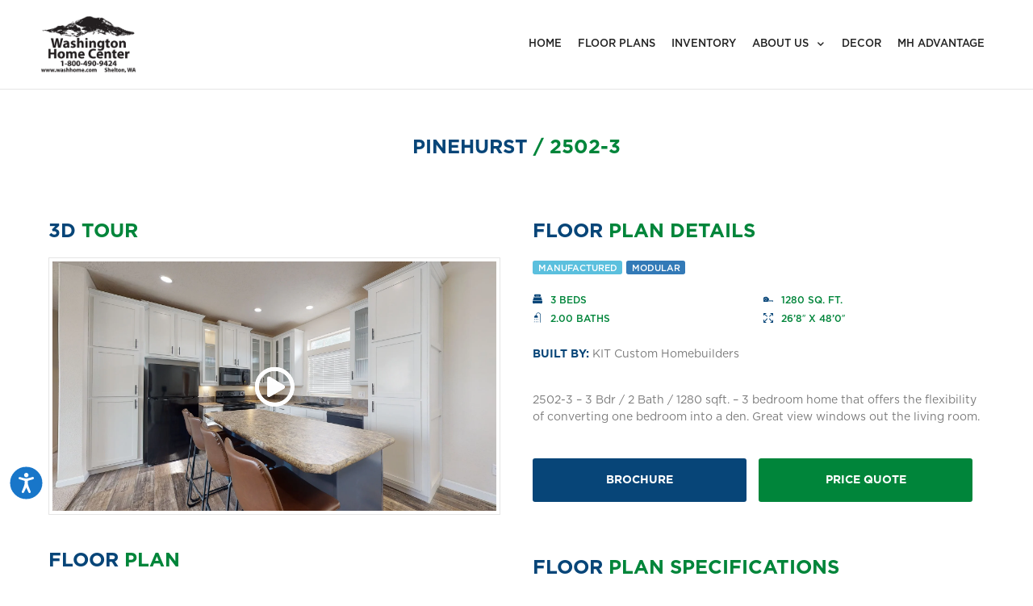

--- FILE ---
content_type: text/html; charset=UTF-8
request_url: https://www.washhome.com/floor-plan-detail/230466/pinehurst/2502-3/
body_size: 28737
content:
<!DOCTYPE html>
<html lang="en-US">
<head>
	<meta charset="UTF-8">
	<meta name="viewport" content="width=device-width, initial-scale=1.0, viewport-fit=cover" />		<meta name='robots' content='index, follow, max-image-preview:large, max-snippet:-1, max-video-preview:-1' />
	<style>img:is([sizes="auto" i], [sizes^="auto," i]) { contain-intrinsic-size: 3000px 1500px }</style>
	
	<!-- This site is optimized with the Yoast SEO Premium plugin v24.0 (Yoast SEO v24.0) - https://yoast.com/wordpress/plugins/seo/ -->
	<title>Pinehurst 2502-3  - Washington Home Center</title>
	<meta name="description" content="The 2502-3 is a Manufactured, Modular prefab home in the Pinehurst series built by KIT Custom Homebuilders. This floor plan is offered by Washington Home Center!" />
	<link rel="canonical" href="https://www.washhome.com/floor-plan-detail/230466/pinehurst/2502-3/" />
	<meta property="og:locale" content="en_US" />
	<meta property="og:type" content="article" />
	<meta property="og:title" content="Floor Plan Detail" />
	<meta property="og:description" content="The 2502-3 is a Manufactured, Modular prefab home in the Pinehurst series built by KIT Custom Homebuilders. This floor plan is offered by Washington Home Center!" />
	<meta property="og:url" content="https://www.washhome.com/floor-plan-detail/230466/pinehurst/2502-3/" />
	<meta property="og:site_name" content="Washington Home Center" />
	<meta property="article:modified_time" content="2019-05-15T21:16:25+00:00" />
	<meta property="og:image" content="https://d132mt2yijm03y.cloudfront.net/manufacturer/1949/floorplan/230466/wwh-elko-2502-3-kit-1.jpg" />
	<meta name="twitter:card" content="summary_large_image" />
	<meta name="twitter:label1" content="Est. reading time" />
	<meta name="twitter:data1" content="1 minute" />
	<script type="application/ld+json" class="yoast-schema-graph">{"@context":"https://schema.org","@graph":[{"@type":"WebPage","@id":"https://www.washhome.com/floor-plan-detail/","url":"https://www.washhome.com/floor-plan-detail/","name":"Floor Plan Detail - Washington Home Center","isPartOf":{"@id":"https://www.washhome.com/#website"},"primaryImageOfPage":{"@id":"https://www.washhome.com/floor-plan-detail/#primaryimage"},"image":{"@id":"https://www.washhome.com/floor-plan-detail/#primaryimage"},"thumbnailUrl":"http://washhome.oneclickwebsitebuilder.com/wp-content/plugins/elementor/assets/images/placeholder.png","datePublished":"2019-05-15T20:54:03+00:00","dateModified":"2019-05-15T21:16:25+00:00","breadcrumb":{"@id":"https://www.washhome.com/floor-plan-detail/#breadcrumb"},"inLanguage":"en-US","potentialAction":[{"@type":"ReadAction","target":["https://www.washhome.com/floor-plan-detail/"]}]},{"@type":"ImageObject","inLanguage":"en-US","@id":"https://www.washhome.com/floor-plan-detail/#primaryimage","url":"http://washhome.oneclickwebsitebuilder.com/wp-content/plugins/elementor/assets/images/placeholder.png","contentUrl":"http://washhome.oneclickwebsitebuilder.com/wp-content/plugins/elementor/assets/images/placeholder.png"},{"@type":"BreadcrumbList","@id":"https://www.washhome.com/floor-plan-detail/#breadcrumb","itemListElement":[{"@type":"ListItem","position":1,"name":"Home","item":"https://www.washhome.com/"},{"@type":"ListItem","position":2,"name":"Floor Plan Detail"}]},{"@type":"WebSite","@id":"https://www.washhome.com/#website","url":"https://www.washhome.com/","name":"Washington Home Center","description":"Manufactured and Modular Homes for Sale in Shelton, WA","potentialAction":[{"@type":"SearchAction","target":{"@type":"EntryPoint","urlTemplate":"https://www.washhome.com/?s={search_term_string}"},"query-input":{"@type":"PropertyValueSpecification","valueRequired":true,"valueName":"search_term_string"}}],"inLanguage":"en-US"}]}</script>
	<!-- / Yoast SEO Premium plugin. -->


<link rel="alternate" type="application/rss+xml" title="Washington Home Center &raquo; Feed" href="https://www.washhome.com/feed/" />
<link rel="alternate" type="application/rss+xml" title="Washington Home Center &raquo; Comments Feed" href="https://www.washhome.com/comments/feed/" />
<script>
window._wpemojiSettings = {"baseUrl":"https:\/\/s.w.org\/images\/core\/emoji\/15.0.3\/72x72\/","ext":".png","svgUrl":"https:\/\/s.w.org\/images\/core\/emoji\/15.0.3\/svg\/","svgExt":".svg","source":{"concatemoji":"https:\/\/www.washhome.com\/wp-includes\/js\/wp-emoji-release.min.js?ver=6.7.1"}};
/*! This file is auto-generated */
!function(i,n){var o,s,e;function c(e){try{var t={supportTests:e,timestamp:(new Date).valueOf()};sessionStorage.setItem(o,JSON.stringify(t))}catch(e){}}function p(e,t,n){e.clearRect(0,0,e.canvas.width,e.canvas.height),e.fillText(t,0,0);var t=new Uint32Array(e.getImageData(0,0,e.canvas.width,e.canvas.height).data),r=(e.clearRect(0,0,e.canvas.width,e.canvas.height),e.fillText(n,0,0),new Uint32Array(e.getImageData(0,0,e.canvas.width,e.canvas.height).data));return t.every(function(e,t){return e===r[t]})}function u(e,t,n){switch(t){case"flag":return n(e,"\ud83c\udff3\ufe0f\u200d\u26a7\ufe0f","\ud83c\udff3\ufe0f\u200b\u26a7\ufe0f")?!1:!n(e,"\ud83c\uddfa\ud83c\uddf3","\ud83c\uddfa\u200b\ud83c\uddf3")&&!n(e,"\ud83c\udff4\udb40\udc67\udb40\udc62\udb40\udc65\udb40\udc6e\udb40\udc67\udb40\udc7f","\ud83c\udff4\u200b\udb40\udc67\u200b\udb40\udc62\u200b\udb40\udc65\u200b\udb40\udc6e\u200b\udb40\udc67\u200b\udb40\udc7f");case"emoji":return!n(e,"\ud83d\udc26\u200d\u2b1b","\ud83d\udc26\u200b\u2b1b")}return!1}function f(e,t,n){var r="undefined"!=typeof WorkerGlobalScope&&self instanceof WorkerGlobalScope?new OffscreenCanvas(300,150):i.createElement("canvas"),a=r.getContext("2d",{willReadFrequently:!0}),o=(a.textBaseline="top",a.font="600 32px Arial",{});return e.forEach(function(e){o[e]=t(a,e,n)}),o}function t(e){var t=i.createElement("script");t.src=e,t.defer=!0,i.head.appendChild(t)}"undefined"!=typeof Promise&&(o="wpEmojiSettingsSupports",s=["flag","emoji"],n.supports={everything:!0,everythingExceptFlag:!0},e=new Promise(function(e){i.addEventListener("DOMContentLoaded",e,{once:!0})}),new Promise(function(t){var n=function(){try{var e=JSON.parse(sessionStorage.getItem(o));if("object"==typeof e&&"number"==typeof e.timestamp&&(new Date).valueOf()<e.timestamp+604800&&"object"==typeof e.supportTests)return e.supportTests}catch(e){}return null}();if(!n){if("undefined"!=typeof Worker&&"undefined"!=typeof OffscreenCanvas&&"undefined"!=typeof URL&&URL.createObjectURL&&"undefined"!=typeof Blob)try{var e="postMessage("+f.toString()+"("+[JSON.stringify(s),u.toString(),p.toString()].join(",")+"));",r=new Blob([e],{type:"text/javascript"}),a=new Worker(URL.createObjectURL(r),{name:"wpTestEmojiSupports"});return void(a.onmessage=function(e){c(n=e.data),a.terminate(),t(n)})}catch(e){}c(n=f(s,u,p))}t(n)}).then(function(e){for(var t in e)n.supports[t]=e[t],n.supports.everything=n.supports.everything&&n.supports[t],"flag"!==t&&(n.supports.everythingExceptFlag=n.supports.everythingExceptFlag&&n.supports[t]);n.supports.everythingExceptFlag=n.supports.everythingExceptFlag&&!n.supports.flag,n.DOMReady=!1,n.readyCallback=function(){n.DOMReady=!0}}).then(function(){return e}).then(function(){var e;n.supports.everything||(n.readyCallback(),(e=n.source||{}).concatemoji?t(e.concatemoji):e.wpemoji&&e.twemoji&&(t(e.twemoji),t(e.wpemoji)))}))}((window,document),window._wpemojiSettings);
</script>
<style id='dummy-handle-inline-css'>
section.detail-page-dynamic-image-background, .elementor-column.detail-page-dynamic-image-background { background-image: url(https://d132mt2yijm03y.cloudfront.net/manufacturer/1949/floorplan/230466/wwh-elko-2502-3-kit-1.jpg) !important; background-size: cover; background-position: center center; background-repeat: no-repeat;}
</style>
<style id='wp-emoji-styles-inline-css'>

	img.wp-smiley, img.emoji {
		display: inline !important;
		border: none !important;
		box-shadow: none !important;
		height: 1em !important;
		width: 1em !important;
		margin: 0 0.07em !important;
		vertical-align: -0.1em !important;
		background: none !important;
		padding: 0 !important;
	}
</style>
<style id='classic-theme-styles-inline-css'>
/*! This file is auto-generated */
.wp-block-button__link{color:#fff;background-color:#32373c;border-radius:9999px;box-shadow:none;text-decoration:none;padding:calc(.667em + 2px) calc(1.333em + 2px);font-size:1.125em}.wp-block-file__button{background:#32373c;color:#fff;text-decoration:none}
</style>
<style id='global-styles-inline-css'>
:root{--wp--preset--aspect-ratio--square: 1;--wp--preset--aspect-ratio--4-3: 4/3;--wp--preset--aspect-ratio--3-4: 3/4;--wp--preset--aspect-ratio--3-2: 3/2;--wp--preset--aspect-ratio--2-3: 2/3;--wp--preset--aspect-ratio--16-9: 16/9;--wp--preset--aspect-ratio--9-16: 9/16;--wp--preset--color--black: #000000;--wp--preset--color--cyan-bluish-gray: #abb8c3;--wp--preset--color--white: #fff;--wp--preset--color--pale-pink: #f78da7;--wp--preset--color--vivid-red: #cf2e2e;--wp--preset--color--luminous-vivid-orange: #ff6900;--wp--preset--color--luminous-vivid-amber: #fcb900;--wp--preset--color--light-green-cyan: #7bdcb5;--wp--preset--color--vivid-green-cyan: #00d084;--wp--preset--color--pale-cyan-blue: #8ed1fc;--wp--preset--color--vivid-cyan-blue: #0693e3;--wp--preset--color--vivid-purple: #9b51e0;--wp--preset--color--blue: #007bff;--wp--preset--color--indigo: #6610f2;--wp--preset--color--purple: #5533ff;--wp--preset--color--pink: #e83e8c;--wp--preset--color--red: #dc3545;--wp--preset--color--orange: #fd7e14;--wp--preset--color--yellow: #ffc107;--wp--preset--color--green: #28a745;--wp--preset--color--teal: #20c997;--wp--preset--color--cyan: #17a2b8;--wp--preset--color--gray: #6c757d;--wp--preset--color--gray-dark: #343a40;--wp--preset--gradient--vivid-cyan-blue-to-vivid-purple: linear-gradient(135deg,rgba(6,147,227,1) 0%,rgb(155,81,224) 100%);--wp--preset--gradient--light-green-cyan-to-vivid-green-cyan: linear-gradient(135deg,rgb(122,220,180) 0%,rgb(0,208,130) 100%);--wp--preset--gradient--luminous-vivid-amber-to-luminous-vivid-orange: linear-gradient(135deg,rgba(252,185,0,1) 0%,rgba(255,105,0,1) 100%);--wp--preset--gradient--luminous-vivid-orange-to-vivid-red: linear-gradient(135deg,rgba(255,105,0,1) 0%,rgb(207,46,46) 100%);--wp--preset--gradient--very-light-gray-to-cyan-bluish-gray: linear-gradient(135deg,rgb(238,238,238) 0%,rgb(169,184,195) 100%);--wp--preset--gradient--cool-to-warm-spectrum: linear-gradient(135deg,rgb(74,234,220) 0%,rgb(151,120,209) 20%,rgb(207,42,186) 40%,rgb(238,44,130) 60%,rgb(251,105,98) 80%,rgb(254,248,76) 100%);--wp--preset--gradient--blush-light-purple: linear-gradient(135deg,rgb(255,206,236) 0%,rgb(152,150,240) 100%);--wp--preset--gradient--blush-bordeaux: linear-gradient(135deg,rgb(254,205,165) 0%,rgb(254,45,45) 50%,rgb(107,0,62) 100%);--wp--preset--gradient--luminous-dusk: linear-gradient(135deg,rgb(255,203,112) 0%,rgb(199,81,192) 50%,rgb(65,88,208) 100%);--wp--preset--gradient--pale-ocean: linear-gradient(135deg,rgb(255,245,203) 0%,rgb(182,227,212) 50%,rgb(51,167,181) 100%);--wp--preset--gradient--electric-grass: linear-gradient(135deg,rgb(202,248,128) 0%,rgb(113,206,126) 100%);--wp--preset--gradient--midnight: linear-gradient(135deg,rgb(2,3,129) 0%,rgb(40,116,252) 100%);--wp--preset--font-size--small: 13px;--wp--preset--font-size--medium: 20px;--wp--preset--font-size--large: 36px;--wp--preset--font-size--x-large: 42px;--wp--preset--spacing--20: 0.44rem;--wp--preset--spacing--30: 0.67rem;--wp--preset--spacing--40: 1rem;--wp--preset--spacing--50: 1.5rem;--wp--preset--spacing--60: 2.25rem;--wp--preset--spacing--70: 3.38rem;--wp--preset--spacing--80: 5.06rem;--wp--preset--shadow--natural: 6px 6px 9px rgba(0, 0, 0, 0.2);--wp--preset--shadow--deep: 12px 12px 50px rgba(0, 0, 0, 0.4);--wp--preset--shadow--sharp: 6px 6px 0px rgba(0, 0, 0, 0.2);--wp--preset--shadow--outlined: 6px 6px 0px -3px rgba(255, 255, 255, 1), 6px 6px rgba(0, 0, 0, 1);--wp--preset--shadow--crisp: 6px 6px 0px rgba(0, 0, 0, 1);}:where(.is-layout-flex){gap: 0.5em;}:where(.is-layout-grid){gap: 0.5em;}body .is-layout-flex{display: flex;}.is-layout-flex{flex-wrap: wrap;align-items: center;}.is-layout-flex > :is(*, div){margin: 0;}body .is-layout-grid{display: grid;}.is-layout-grid > :is(*, div){margin: 0;}:where(.wp-block-columns.is-layout-flex){gap: 2em;}:where(.wp-block-columns.is-layout-grid){gap: 2em;}:where(.wp-block-post-template.is-layout-flex){gap: 1.25em;}:where(.wp-block-post-template.is-layout-grid){gap: 1.25em;}.has-black-color{color: var(--wp--preset--color--black) !important;}.has-cyan-bluish-gray-color{color: var(--wp--preset--color--cyan-bluish-gray) !important;}.has-white-color{color: var(--wp--preset--color--white) !important;}.has-pale-pink-color{color: var(--wp--preset--color--pale-pink) !important;}.has-vivid-red-color{color: var(--wp--preset--color--vivid-red) !important;}.has-luminous-vivid-orange-color{color: var(--wp--preset--color--luminous-vivid-orange) !important;}.has-luminous-vivid-amber-color{color: var(--wp--preset--color--luminous-vivid-amber) !important;}.has-light-green-cyan-color{color: var(--wp--preset--color--light-green-cyan) !important;}.has-vivid-green-cyan-color{color: var(--wp--preset--color--vivid-green-cyan) !important;}.has-pale-cyan-blue-color{color: var(--wp--preset--color--pale-cyan-blue) !important;}.has-vivid-cyan-blue-color{color: var(--wp--preset--color--vivid-cyan-blue) !important;}.has-vivid-purple-color{color: var(--wp--preset--color--vivid-purple) !important;}.has-black-background-color{background-color: var(--wp--preset--color--black) !important;}.has-cyan-bluish-gray-background-color{background-color: var(--wp--preset--color--cyan-bluish-gray) !important;}.has-white-background-color{background-color: var(--wp--preset--color--white) !important;}.has-pale-pink-background-color{background-color: var(--wp--preset--color--pale-pink) !important;}.has-vivid-red-background-color{background-color: var(--wp--preset--color--vivid-red) !important;}.has-luminous-vivid-orange-background-color{background-color: var(--wp--preset--color--luminous-vivid-orange) !important;}.has-luminous-vivid-amber-background-color{background-color: var(--wp--preset--color--luminous-vivid-amber) !important;}.has-light-green-cyan-background-color{background-color: var(--wp--preset--color--light-green-cyan) !important;}.has-vivid-green-cyan-background-color{background-color: var(--wp--preset--color--vivid-green-cyan) !important;}.has-pale-cyan-blue-background-color{background-color: var(--wp--preset--color--pale-cyan-blue) !important;}.has-vivid-cyan-blue-background-color{background-color: var(--wp--preset--color--vivid-cyan-blue) !important;}.has-vivid-purple-background-color{background-color: var(--wp--preset--color--vivid-purple) !important;}.has-black-border-color{border-color: var(--wp--preset--color--black) !important;}.has-cyan-bluish-gray-border-color{border-color: var(--wp--preset--color--cyan-bluish-gray) !important;}.has-white-border-color{border-color: var(--wp--preset--color--white) !important;}.has-pale-pink-border-color{border-color: var(--wp--preset--color--pale-pink) !important;}.has-vivid-red-border-color{border-color: var(--wp--preset--color--vivid-red) !important;}.has-luminous-vivid-orange-border-color{border-color: var(--wp--preset--color--luminous-vivid-orange) !important;}.has-luminous-vivid-amber-border-color{border-color: var(--wp--preset--color--luminous-vivid-amber) !important;}.has-light-green-cyan-border-color{border-color: var(--wp--preset--color--light-green-cyan) !important;}.has-vivid-green-cyan-border-color{border-color: var(--wp--preset--color--vivid-green-cyan) !important;}.has-pale-cyan-blue-border-color{border-color: var(--wp--preset--color--pale-cyan-blue) !important;}.has-vivid-cyan-blue-border-color{border-color: var(--wp--preset--color--vivid-cyan-blue) !important;}.has-vivid-purple-border-color{border-color: var(--wp--preset--color--vivid-purple) !important;}.has-vivid-cyan-blue-to-vivid-purple-gradient-background{background: var(--wp--preset--gradient--vivid-cyan-blue-to-vivid-purple) !important;}.has-light-green-cyan-to-vivid-green-cyan-gradient-background{background: var(--wp--preset--gradient--light-green-cyan-to-vivid-green-cyan) !important;}.has-luminous-vivid-amber-to-luminous-vivid-orange-gradient-background{background: var(--wp--preset--gradient--luminous-vivid-amber-to-luminous-vivid-orange) !important;}.has-luminous-vivid-orange-to-vivid-red-gradient-background{background: var(--wp--preset--gradient--luminous-vivid-orange-to-vivid-red) !important;}.has-very-light-gray-to-cyan-bluish-gray-gradient-background{background: var(--wp--preset--gradient--very-light-gray-to-cyan-bluish-gray) !important;}.has-cool-to-warm-spectrum-gradient-background{background: var(--wp--preset--gradient--cool-to-warm-spectrum) !important;}.has-blush-light-purple-gradient-background{background: var(--wp--preset--gradient--blush-light-purple) !important;}.has-blush-bordeaux-gradient-background{background: var(--wp--preset--gradient--blush-bordeaux) !important;}.has-luminous-dusk-gradient-background{background: var(--wp--preset--gradient--luminous-dusk) !important;}.has-pale-ocean-gradient-background{background: var(--wp--preset--gradient--pale-ocean) !important;}.has-electric-grass-gradient-background{background: var(--wp--preset--gradient--electric-grass) !important;}.has-midnight-gradient-background{background: var(--wp--preset--gradient--midnight) !important;}.has-small-font-size{font-size: var(--wp--preset--font-size--small) !important;}.has-medium-font-size{font-size: var(--wp--preset--font-size--medium) !important;}.has-large-font-size{font-size: var(--wp--preset--font-size--large) !important;}.has-x-large-font-size{font-size: var(--wp--preset--font-size--x-large) !important;}
:where(.wp-block-post-template.is-layout-flex){gap: 1.25em;}:where(.wp-block-post-template.is-layout-grid){gap: 1.25em;}
:where(.wp-block-columns.is-layout-flex){gap: 2em;}:where(.wp-block-columns.is-layout-grid){gap: 2em;}
:root :where(.wp-block-pullquote){font-size: 1.5em;line-height: 1.6;}
</style>
<link rel='stylesheet' id='mfh-styles-css' href='https://www.washhome.com/wp-content/plugins//mfh/css/mfh-api.css?ver=6.7.1' media='all' />
<link rel='stylesheet' id='animate-css-css' href='https://www.washhome.com/wp-content/plugins//mfh/css/animate.css?ver=6.7.1' media='all' />
<link rel='stylesheet' id='mfh-icons-css' href='https://www.washhome.com/wp-content/plugins//mfh/css/mfh-icons.css?ver=6.7.1' media='all' />
<link rel='stylesheet' id='elementor-mfh-icons-css' href='https://www.washhome.com/wp-content/plugins//mfh/css/elementor-mfh-icon-font.css?ver=6.7.1' media='all' />
<link rel='stylesheet' id='typeahead-styles-css' href='https://www.washhome.com/wp-content/plugins//mfh/css/typeaheadjs.css?ver=6.7.1' media='all' />
<link rel='stylesheet' id='fancybox-css-css' href='https://www.washhome.com/wp-content/plugins//mfh/css/jquery.fancybox.min.css?ver=6.7.1' media='all' />
<link rel='stylesheet' id='understrap-styles-css' href='https://www.washhome.com/wp-content/themes/understrap/css/theme-bootstrap4.min.css?ver=1.2.4.1718782743' media='all' />
<link rel='stylesheet' id='elementor-frontend-css' href='https://www.washhome.com/wp-content/plugins/elementor/assets/css/frontend.min.css?ver=3.25.11' media='all' />
<style id='elementor-frontend-inline-css'>
.elementor-kit-114{--e-global-color-primary:#6EC1E4;--e-global-color-secondary:#54595F;--e-global-color-text:#7A7A7A;--e-global-color-accent:#61CE70;--e-global-typography-primary-font-family:"Roboto";--e-global-typography-primary-font-weight:600;--e-global-typography-secondary-font-family:"Roboto Slab";--e-global-typography-secondary-font-weight:400;--e-global-typography-text-font-family:"Roboto";--e-global-typography-text-font-weight:400;--e-global-typography-accent-font-family:"Roboto";--e-global-typography-accent-font-weight:500;}.elementor-kit-114 e-page-transition{background-color:#FFBC7D;}.elementor-section.elementor-section-boxed > .elementor-container{max-width:1200px;}.e-con{--container-max-width:1200px;}{}h1.entry-title{display:var(--page-title-display);}@media(max-width:1024px){.elementor-section.elementor-section-boxed > .elementor-container{max-width:1024px;}.e-con{--container-max-width:1024px;}}@media(max-width:767px){.elementor-section.elementor-section-boxed > .elementor-container{max-width:767px;}.e-con{--container-max-width:767px;}}
.elementor-15 .elementor-element.elementor-element-7df8cc8 > .elementor-container > .elementor-column > .elementor-widget-wrap{align-content:center;align-items:center;}.elementor-15 .elementor-element.elementor-element-7df8cc8{padding:050px 20px 50px 20px;}.elementor-widget-heading .elementor-heading-title{color:var( --e-global-color-primary );font-family:var( --e-global-typography-primary-font-family ), Sans-serif;font-weight:var( --e-global-typography-primary-font-weight );}.elementor-15 .elementor-element.elementor-element-5abc6ce6 > .elementor-widget-container{margin:0px 0px 0px 0px;}.elementor-15 .elementor-element.elementor-element-5abc6ce6{text-align:center;}.elementor-15 .elementor-element.elementor-element-5abc6ce6 .elementor-heading-title{font-size:24px;text-transform:uppercase;}.elementor-15 .elementor-element.elementor-element-6086bc28{padding:0px 20px 25px 20px;}.elementor-15 .elementor-element.elementor-element-425dbe9c > .elementor-widget-container{margin:0px 0px 0px 0px;}.elementor-15 .elementor-element.elementor-element-425dbe9c .elementor-heading-title{font-size:24px;text-transform:uppercase;}.elementor-15 .elementor-element.elementor-element-1ff61bcf > .elementor-widget-container{margin:0px 0px 25px 0px;}.elementor-15 .elementor-element.elementor-element-370e5801 > .elementor-widget-container{margin:0px 0px 0px 0px;}.elementor-15 .elementor-element.elementor-element-370e5801 .elementor-heading-title{font-size:24px;text-transform:uppercase;}.elementor-widget-floorplan_image .widget-image-caption{color:var( --e-global-color-text );font-family:var( --e-global-typography-text-font-family ), Sans-serif;font-weight:var( --e-global-typography-text-font-weight );}.elementor-15 .elementor-element.elementor-element-2bbe1c67 > .elementor-widget-container{margin:0px 0px 0px 0px;}.elementor-15 .elementor-element.elementor-element-2bbe1c67 .elementor-heading-title{font-size:24px;text-transform:uppercase;}.elementor-widget-text-editor{color:var( --e-global-color-text );font-family:var( --e-global-typography-text-font-family ), Sans-serif;font-weight:var( --e-global-typography-text-font-weight );}.elementor-widget-text-editor.elementor-drop-cap-view-stacked .elementor-drop-cap{background-color:var( --e-global-color-primary );}.elementor-widget-text-editor.elementor-drop-cap-view-framed .elementor-drop-cap, .elementor-widget-text-editor.elementor-drop-cap-view-default .elementor-drop-cap{color:var( --e-global-color-primary );border-color:var( --e-global-color-primary );}.elementor-15 .elementor-element.elementor-element-7d621897{font-size:14px;}.elementor-15 .elementor-element.elementor-element-47ec2ed8 > .elementor-widget-container{margin:0px 0px 20px 0px;}.elementor-15 .elementor-element.elementor-element-47ec2ed8{font-size:14px;}.elementor-widget-floorplan_brochure_button .elementor-button{background-color:var( --e-global-color-accent );font-family:var( --e-global-typography-accent-font-family ), Sans-serif;font-weight:var( --e-global-typography-accent-font-weight );}.elementor-15 .elementor-element.elementor-element-64a0e017{width:var( --container-widget-width, 50% );max-width:50%;--container-widget-width:50%;--container-widget-flex-grow:0;}.elementor-15 .elementor-element.elementor-element-64a0e017 > .elementor-widget-container{margin:0px 15px 0px 0px;}.elementor-15 .elementor-element.elementor-element-64a0e017 .elementor-button{font-family:"Gotham", Sans-serif;font-size:14px;font-weight:700;text-transform:uppercase;border-radius:3px 3px 3px 3px;}.elementor-widget-price_quote_button .elementor-button{background-color:var( --e-global-color-accent );font-family:var( --e-global-typography-accent-font-family ), Sans-serif;font-weight:var( --e-global-typography-accent-font-weight );}.elementor-15 .elementor-element.elementor-element-43a1e587{width:var( --container-widget-width, 50% );max-width:50%;--container-widget-width:50%;--container-widget-flex-grow:0;}.elementor-15 .elementor-element.elementor-element-43a1e587 > .elementor-widget-container{margin:0px 15px 0px 0px;}.elementor-15 .elementor-element.elementor-element-43a1e587 .elementor-button{font-family:"Gotham", Sans-serif;font-size:14px;font-weight:700;text-transform:uppercase;border-radius:3px 3px 3px 3px;}.elementor-15 .elementor-element.elementor-element-1a7dc8df{--spacer-size:50px;}.elementor-15 .elementor-element.elementor-element-5b83e7c4 > .elementor-widget-container{margin:0px 0px 0px 0px;}.elementor-15 .elementor-element.elementor-element-5b83e7c4 .elementor-heading-title{font-size:24px;text-transform:uppercase;}.elementor-15 .elementor-element.elementor-element-57d4041{padding:25px 20px 50px 20px;}.elementor-15 .elementor-element.elementor-element-7d264db2 > .elementor-widget-container{margin:0px 0px 0px 0px;}.elementor-15 .elementor-element.elementor-element-7d264db2 .elementor-heading-title{font-size:24px;text-transform:uppercase;}.elementor-widget-floorplan_videos .gallery-item .gallery-caption{font-family:var( --e-global-typography-accent-font-family ), Sans-serif;font-weight:var( --e-global-typography-accent-font-weight );}.elementor-15 .elementor-element.elementor-element-39daeeb1 > .elementor-widget-container{margin:0px 0px 25px 0px;}.elementor-15 .elementor-element.elementor-element-39daeeb1 .gallery-item{padding:0 15px 15px 0;}.elementor-15 .elementor-element.elementor-element-39daeeb1 .gallery{margin:0 -15px -15px 0;}.elementor-15 .elementor-element.elementor-element-39daeeb1 .gallery-item .gallery-caption{display:none;}.elementor-15 .elementor-element.elementor-element-2027ce32 > .elementor-widget-container{margin:0px 0px 0px 0px;}.elementor-15 .elementor-element.elementor-element-2027ce32 .elementor-heading-title{font-size:24px;text-transform:uppercase;}.elementor-widget-floorplan_gallery .gallery-item .gallery-caption{font-family:var( --e-global-typography-accent-font-family ), Sans-serif;font-weight:var( --e-global-typography-accent-font-weight );}.elementor-15 .elementor-element.elementor-element-3315b68e .gallery-item{padding:0 15px 15px 0;}.elementor-15 .elementor-element.elementor-element-3315b68e .gallery{margin:0 -15px -15px 0;}.elementor-15 .elementor-element.elementor-element-3315b68e .gallery-item .gallery-caption{display:none;}.elementor-15 .elementor-element.elementor-element-299a805a{margin-top:0px;margin-bottom:50px;padding:0px 20px 0px 20px;}.elementor-15 .elementor-element.elementor-element-3ca9a1e9 > .elementor-container > .elementor-column > .elementor-widget-wrap{align-content:center;align-items:center;}.elementor-15 .elementor-element.elementor-element-3ca9a1e9:not(.elementor-motion-effects-element-type-background), .elementor-15 .elementor-element.elementor-element-3ca9a1e9 > .elementor-motion-effects-container > .elementor-motion-effects-layer{background-color:#f5f5f5;}.elementor-15 .elementor-element.elementor-element-3ca9a1e9{border-style:solid;border-width:1px 1px 1px 1px;border-color:#e5e5e5;transition:background 0.3s, border 0.3s, border-radius 0.3s, box-shadow 0.3s;padding:10px 10px 10px 10px;}.elementor-15 .elementor-element.elementor-element-3ca9a1e9, .elementor-15 .elementor-element.elementor-element-3ca9a1e9 > .elementor-background-overlay{border-radius:3px 3px 3px 3px;}.elementor-15 .elementor-element.elementor-element-3ca9a1e9 > .elementor-background-overlay{transition:background 0.3s, border-radius 0.3s, opacity 0.3s;}.elementor-widget-icon.elementor-view-stacked .elementor-icon{background-color:var( --e-global-color-primary );}.elementor-widget-icon.elementor-view-framed .elementor-icon, .elementor-widget-icon.elementor-view-default .elementor-icon{color:var( --e-global-color-primary );border-color:var( --e-global-color-primary );}.elementor-widget-icon.elementor-view-framed .elementor-icon, .elementor-widget-icon.elementor-view-default .elementor-icon svg{fill:var( --e-global-color-primary );}.elementor-15 .elementor-element.elementor-element-1b33c632 .elementor-icon-wrapper{text-align:center;}.elementor-15 .elementor-element.elementor-element-1b33c632.elementor-view-stacked .elementor-icon{background-color:#bebebe;}.elementor-15 .elementor-element.elementor-element-1b33c632.elementor-view-framed .elementor-icon, .elementor-15 .elementor-element.elementor-element-1b33c632.elementor-view-default .elementor-icon{color:#bebebe;border-color:#bebebe;}.elementor-15 .elementor-element.elementor-element-1b33c632.elementor-view-framed .elementor-icon, .elementor-15 .elementor-element.elementor-element-1b33c632.elementor-view-default .elementor-icon svg{fill:#bebebe;}.elementor-15 .elementor-element.elementor-element-1b33c632 .elementor-icon{font-size:30px;}.elementor-15 .elementor-element.elementor-element-1b33c632 .elementor-icon svg{height:30px;}.elementor-15 .elementor-element.elementor-element-5c212ff8{font-size:14px;}@media(max-width:1024px){.elementor-15 .elementor-element.elementor-element-64a0e017{width:100%;max-width:100%;}.elementor-15 .elementor-element.elementor-element-64a0e017 > .elementor-widget-container{margin:0px 0px 10px 0px;}.elementor-15 .elementor-element.elementor-element-43a1e587{width:100%;max-width:100%;}.elementor-15 .elementor-element.elementor-element-43a1e587 > .elementor-widget-container{margin:0px 0px 0px 0px;}}@media(max-width:767px){.elementor-15 .elementor-element.elementor-element-5abc6ce6{text-align:center;}.elementor-15 .elementor-element.elementor-element-425dbe9c{text-align:center;}.elementor-15 .elementor-element.elementor-element-370e5801{text-align:center;}.elementor-15 .elementor-element.elementor-element-2bbe1c67{text-align:center;}.elementor-15 .elementor-element.elementor-element-5f56b2c2{text-align:center;}.elementor-15 .elementor-element.elementor-element-7de40b59{text-align:center;}.elementor-15 .elementor-element.elementor-element-7d621897{text-align:center;}.elementor-15 .elementor-element.elementor-element-47ec2ed8{text-align:center;}.elementor-15 .elementor-element.elementor-element-5b83e7c4{text-align:center;}.elementor-15 .elementor-element.elementor-element-7d264db2{text-align:center;}.elementor-15 .elementor-element.elementor-element-2027ce32{text-align:center;}.elementor-15 .elementor-element.elementor-element-1b33c632 > .elementor-widget-container{margin:0px 0px -10px 0px;}.elementor-15 .elementor-element.elementor-element-5c212ff8{text-align:center;}}@media(min-width:768px){.elementor-15 .elementor-element.elementor-element-7dbd029{width:5%;}.elementor-15 .elementor-element.elementor-element-799554ff{width:95%;}}@media(max-width:1024px) and (min-width:768px){.elementor-15 .elementor-element.elementor-element-7dbd029{width:8%;}.elementor-15 .elementor-element.elementor-element-799554ff{width:92%;}}/* Start custom CSS for text-editor, class: .elementor-element-5c212ff8 */.elementor-15 .elementor-element.elementor-element-5c212ff8 p{
    margin-bottom:0px;
}/* End custom CSS */
.elementor-27 .elementor-element.elementor-element-24b2bf9b > .elementor-container > .elementor-column > .elementor-widget-wrap{align-content:center;align-items:center;}.elementor-27 .elementor-element.elementor-element-24b2bf9b{transition:background 0.3s, border 0.3s, border-radius 0.3s, box-shadow 0.3s;padding:0px 020px 0px 20px;z-index:9999;}.elementor-27 .elementor-element.elementor-element-24b2bf9b > .elementor-background-overlay{transition:background 0.3s, border-radius 0.3s, opacity 0.3s;}.elementor-widget-image .widget-image-caption{color:var( --e-global-color-text );font-family:var( --e-global-typography-text-font-family ), Sans-serif;font-weight:var( --e-global-typography-text-font-weight );}.elementor-27 .elementor-element.elementor-element-3e946e9{text-align:left;}.elementor-widget-nav-menu .elementor-nav-menu .elementor-item{font-family:var( --e-global-typography-primary-font-family ), Sans-serif;font-weight:var( --e-global-typography-primary-font-weight );}.elementor-widget-nav-menu .elementor-nav-menu--main .elementor-item{color:var( --e-global-color-text );fill:var( --e-global-color-text );}.elementor-widget-nav-menu .elementor-nav-menu--main .elementor-item:hover,
					.elementor-widget-nav-menu .elementor-nav-menu--main .elementor-item.elementor-item-active,
					.elementor-widget-nav-menu .elementor-nav-menu--main .elementor-item.highlighted,
					.elementor-widget-nav-menu .elementor-nav-menu--main .elementor-item:focus{color:var( --e-global-color-accent );fill:var( --e-global-color-accent );}.elementor-widget-nav-menu .elementor-nav-menu--main:not(.e--pointer-framed) .elementor-item:before,
					.elementor-widget-nav-menu .elementor-nav-menu--main:not(.e--pointer-framed) .elementor-item:after{background-color:var( --e-global-color-accent );}.elementor-widget-nav-menu .e--pointer-framed .elementor-item:before,
					.elementor-widget-nav-menu .e--pointer-framed .elementor-item:after{border-color:var( --e-global-color-accent );}.elementor-widget-nav-menu{--e-nav-menu-divider-color:var( --e-global-color-text );}.elementor-widget-nav-menu .elementor-nav-menu--dropdown .elementor-item, .elementor-widget-nav-menu .elementor-nav-menu--dropdown  .elementor-sub-item{font-family:var( --e-global-typography-accent-font-family ), Sans-serif;font-weight:var( --e-global-typography-accent-font-weight );}.elementor-27 .elementor-element.elementor-element-1c7b7b08 .elementor-menu-toggle{margin-left:auto;background-color:rgba(0,0,0,0);}.elementor-27 .elementor-element.elementor-element-1c7b7b08 .elementor-nav-menu .elementor-item{font-size:13px;font-weight:500;text-transform:uppercase;}.elementor-27 .elementor-element.elementor-element-1c7b7b08 .elementor-nav-menu--main .elementor-item:hover,
					.elementor-27 .elementor-element.elementor-element-1c7b7b08 .elementor-nav-menu--main .elementor-item.elementor-item-active,
					.elementor-27 .elementor-element.elementor-element-1c7b7b08 .elementor-nav-menu--main .elementor-item.highlighted,
					.elementor-27 .elementor-element.elementor-element-1c7b7b08 .elementor-nav-menu--main .elementor-item:focus{color:#61ce70;fill:#61ce70;}.elementor-27 .elementor-element.elementor-element-1c7b7b08 .elementor-nav-menu--main:not(.e--pointer-framed) .elementor-item:before,
					.elementor-27 .elementor-element.elementor-element-1c7b7b08 .elementor-nav-menu--main:not(.e--pointer-framed) .elementor-item:after{background-color:#61ce70;}.elementor-27 .elementor-element.elementor-element-1c7b7b08 .e--pointer-framed .elementor-item:before,
					.elementor-27 .elementor-element.elementor-element-1c7b7b08 .e--pointer-framed .elementor-item:after{border-color:#61ce70;}.elementor-27 .elementor-element.elementor-element-1c7b7b08 .elementor-nav-menu--main .elementor-item.elementor-item-active{color:#61ce70;}.elementor-27 .elementor-element.elementor-element-1c7b7b08 .elementor-nav-menu--main:not(.e--pointer-framed) .elementor-item.elementor-item-active:before,
					.elementor-27 .elementor-element.elementor-element-1c7b7b08 .elementor-nav-menu--main:not(.e--pointer-framed) .elementor-item.elementor-item-active:after{background-color:#61ce70;}.elementor-27 .elementor-element.elementor-element-1c7b7b08 .e--pointer-framed .elementor-item.elementor-item-active:before,
					.elementor-27 .elementor-element.elementor-element-1c7b7b08 .e--pointer-framed .elementor-item.elementor-item-active:after{border-color:#61ce70;}.elementor-27 .elementor-element.elementor-element-1c7b7b08 .e--pointer-framed .elementor-item:before{border-width:2px;}.elementor-27 .elementor-element.elementor-element-1c7b7b08 .e--pointer-framed.e--animation-draw .elementor-item:before{border-width:0 0 2px 2px;}.elementor-27 .elementor-element.elementor-element-1c7b7b08 .e--pointer-framed.e--animation-draw .elementor-item:after{border-width:2px 2px 0 0;}.elementor-27 .elementor-element.elementor-element-1c7b7b08 .e--pointer-framed.e--animation-corners .elementor-item:before{border-width:2px 0 0 2px;}.elementor-27 .elementor-element.elementor-element-1c7b7b08 .e--pointer-framed.e--animation-corners .elementor-item:after{border-width:0 2px 2px 0;}.elementor-27 .elementor-element.elementor-element-1c7b7b08 .e--pointer-underline .elementor-item:after,
					 .elementor-27 .elementor-element.elementor-element-1c7b7b08 .e--pointer-overline .elementor-item:before,
					 .elementor-27 .elementor-element.elementor-element-1c7b7b08 .e--pointer-double-line .elementor-item:before,
					 .elementor-27 .elementor-element.elementor-element-1c7b7b08 .e--pointer-double-line .elementor-item:after{height:2px;}.elementor-27 .elementor-element.elementor-element-1c7b7b08 .elementor-nav-menu--main .elementor-item{padding-left:10px;padding-right:10px;}.elementor-27 .elementor-element.elementor-element-1c7b7b08 .elementor-nav-menu--dropdown a:hover,
					.elementor-27 .elementor-element.elementor-element-1c7b7b08 .elementor-nav-menu--dropdown a.elementor-item-active,
					.elementor-27 .elementor-element.elementor-element-1c7b7b08 .elementor-nav-menu--dropdown a.highlighted{background-color:rgba(0,0,0,0);}.elementor-27 .elementor-element.elementor-element-1c7b7b08 .elementor-nav-menu--dropdown a.elementor-item-active{background-color:rgba(0,0,0,0);}.elementor-27 .elementor-element.elementor-element-1c7b7b08 .elementor-nav-menu--dropdown .elementor-item, .elementor-27 .elementor-element.elementor-element-1c7b7b08 .elementor-nav-menu--dropdown  .elementor-sub-item{font-family:"Gotham", Sans-serif;font-weight:400;text-transform:none;}.elementor-27 .elementor-element.elementor-element-1c7b7b08 .elementor-nav-menu--dropdown{border-style:solid;border-width:1px 1px 1px 1px;border-color:#e5e5e5;border-radius:0px 0px 3px 3px;}.elementor-27 .elementor-element.elementor-element-1c7b7b08 .elementor-nav-menu--dropdown li:first-child a{border-top-left-radius:0px;border-top-right-radius:0px;}.elementor-27 .elementor-element.elementor-element-1c7b7b08 .elementor-nav-menu--dropdown li:last-child a{border-bottom-right-radius:3px;border-bottom-left-radius:3px;}.elementor-27 .elementor-element.elementor-element-1c7b7b08 .elementor-nav-menu--main .elementor-nav-menu--dropdown, .elementor-27 .elementor-element.elementor-element-1c7b7b08 .elementor-nav-menu__container.elementor-nav-menu--dropdown{box-shadow:0px 3px 10px 0px rgba(0,0,0,0.1);}.elementor-27 .elementor-element.elementor-element-1c7b7b08 .elementor-nav-menu--main > .elementor-nav-menu > li > .elementor-nav-menu--dropdown, .elementor-27 .elementor-element.elementor-element-1c7b7b08 .elementor-nav-menu__container.elementor-nav-menu--dropdown{margin-top:32px !important;}.elementor-theme-builder-content-area{height:400px;}.elementor-location-header:before, .elementor-location-footer:before{content:"";display:table;clear:both;}@media(max-width:767px){.elementor-27 .elementor-element.elementor-element-70f4a85{width:50%;}.elementor-27 .elementor-element.elementor-element-70f0282f{width:50%;}.elementor-27 .elementor-element.elementor-element-1c7b7b08 .elementor-nav-menu--main > .elementor-nav-menu > li > .elementor-nav-menu--dropdown, .elementor-27 .elementor-element.elementor-element-1c7b7b08 .elementor-nav-menu__container.elementor-nav-menu--dropdown{margin-top:38px !important;}}@media(min-width:768px){.elementor-27 .elementor-element.elementor-element-70f4a85{width:20%;}.elementor-27 .elementor-element.elementor-element-70f0282f{width:80%;}}@media(max-width:1024px) and (min-width:768px){.elementor-27 .elementor-element.elementor-element-70f4a85{width:20%;}.elementor-27 .elementor-element.elementor-element-70f0282f{width:80%;}}/* Start custom CSS for section, class: .elementor-element-24b2bf9b */.header-logo img{
    width:auto;
    max-height:90px;
    transition:all 0.2s;
}

.elementor-menu-toggle{
    transition:all 0.3s;
}

.elementor-sticky--effects .header-logo img{
    max-height:40px;
    width:auto;
}

header.elementor-sticky--effects .header-search i{
    font-size:24px !important;
}

header.elementor-sticky--effcts .elementor-row, header.elementor-sticky--effects .elementor-row a{
    max-height:40px;
}

.elementor-sticky--effects .elementor-nav-menu--main{
    font-size:12px !important;
}


header.elementor-sticky--effects .elementor-widget-nav-menu .elementor-widget-container > nav.elementor-nav-menu--main ul.elementor-nav-menu > li.menu-item-has-children ul.elementor-nav-menu--dropdown{
	margin-top:10px !important;
}

header .elementor-nav-menu--dropdown .elementor-item:focus, .elementor-sub-item:focus{
	background-color:#ffffff !important;
}

.elementor-nav-menu--dropdown.elementor-nav-menu__container .elementor-sub-item{
    font-size:1em !important;
}

@media (min-width:768px){
    ul.elementor-nav-menu--dropdown a, ul.elementor-nav-menu--dropdown a:focus, ul.elementor-nav-menu--dropdown a:hover{
        border-left:none !important;
    }
}/* End custom CSS */
.elementor-45 .elementor-element.elementor-element-192dc1c0 > .elementor-container > .elementor-column > .elementor-widget-wrap{align-content:center;align-items:center;}.elementor-45 .elementor-element.elementor-element-192dc1c0 > .elementor-container{text-align:right;}.elementor-45 .elementor-element.elementor-element-192dc1c0{padding:0px 010px 10px 0px;z-index:999;}.elementor-45 .elementor-element.elementor-element-ae23e10 > .elementor-element-populated{text-align:right;}.elementor-45 .elementor-element.elementor-element-30af5b3d > .elementor-container > .elementor-column > .elementor-widget-wrap{align-content:flex-start;align-items:flex-start;}.elementor-45 .elementor-element.elementor-element-30af5b3d{transition:background 0.3s, border 0.3s, border-radius 0.3s, box-shadow 0.3s;margin-top:0px;margin-bottom:0px;padding:020px 020px 020px 020px;}.elementor-45 .elementor-element.elementor-element-30af5b3d > .elementor-background-overlay{transition:background 0.3s, border-radius 0.3s, opacity 0.3s;}.elementor-widget-theme-site-title .elementor-heading-title{color:var( --e-global-color-primary );font-family:var( --e-global-typography-primary-font-family ), Sans-serif;font-weight:var( --e-global-typography-primary-font-weight );}.elementor-45 .elementor-element.elementor-element-357b5487 .elementor-heading-title{font-size:24px;font-weight:500;}.elementor-widget-text-editor{color:var( --e-global-color-text );font-family:var( --e-global-typography-text-font-family ), Sans-serif;font-weight:var( --e-global-typography-text-font-weight );}.elementor-widget-text-editor.elementor-drop-cap-view-stacked .elementor-drop-cap{background-color:var( --e-global-color-primary );}.elementor-widget-text-editor.elementor-drop-cap-view-framed .elementor-drop-cap, .elementor-widget-text-editor.elementor-drop-cap-view-default .elementor-drop-cap{color:var( --e-global-color-primary );border-color:var( --e-global-color-primary );}.elementor-45 .elementor-element.elementor-element-47ab7540{font-size:14px;}.elementor-widget-heading .elementor-heading-title{color:var( --e-global-color-primary );font-family:var( --e-global-typography-primary-font-family ), Sans-serif;font-weight:var( --e-global-typography-primary-font-weight );}.elementor-45 .elementor-element.elementor-element-6e6996cb .elementor-heading-title{font-size:18px;text-transform:uppercase;}.elementor-widget-nav-menu .elementor-nav-menu .elementor-item{font-family:var( --e-global-typography-primary-font-family ), Sans-serif;font-weight:var( --e-global-typography-primary-font-weight );}.elementor-widget-nav-menu .elementor-nav-menu--main .elementor-item{color:var( --e-global-color-text );fill:var( --e-global-color-text );}.elementor-widget-nav-menu .elementor-nav-menu--main .elementor-item:hover,
					.elementor-widget-nav-menu .elementor-nav-menu--main .elementor-item.elementor-item-active,
					.elementor-widget-nav-menu .elementor-nav-menu--main .elementor-item.highlighted,
					.elementor-widget-nav-menu .elementor-nav-menu--main .elementor-item:focus{color:var( --e-global-color-accent );fill:var( --e-global-color-accent );}.elementor-widget-nav-menu .elementor-nav-menu--main:not(.e--pointer-framed) .elementor-item:before,
					.elementor-widget-nav-menu .elementor-nav-menu--main:not(.e--pointer-framed) .elementor-item:after{background-color:var( --e-global-color-accent );}.elementor-widget-nav-menu .e--pointer-framed .elementor-item:before,
					.elementor-widget-nav-menu .e--pointer-framed .elementor-item:after{border-color:var( --e-global-color-accent );}.elementor-widget-nav-menu{--e-nav-menu-divider-color:var( --e-global-color-text );}.elementor-widget-nav-menu .elementor-nav-menu--dropdown .elementor-item, .elementor-widget-nav-menu .elementor-nav-menu--dropdown  .elementor-sub-item{font-family:var( --e-global-typography-accent-font-family ), Sans-serif;font-weight:var( --e-global-typography-accent-font-weight );}.elementor-45 .elementor-element.elementor-element-52cb9c50 .elementor-nav-menu .elementor-item{font-size:14px;font-weight:500;text-transform:uppercase;}.elementor-45 .elementor-element.elementor-element-52cb9c50 .elementor-nav-menu--dropdown{background-color:rgba(0,0,0,0);}.elementor-45 .elementor-element.elementor-element-52cb9c50 .elementor-nav-menu--dropdown a:hover,
					.elementor-45 .elementor-element.elementor-element-52cb9c50 .elementor-nav-menu--dropdown a.elementor-item-active,
					.elementor-45 .elementor-element.elementor-element-52cb9c50 .elementor-nav-menu--dropdown a.highlighted{background-color:rgba(0,0,0,0);}.elementor-45 .elementor-element.elementor-element-52cb9c50 .elementor-nav-menu--dropdown a.elementor-item-active{background-color:rgba(0,0,0,0);}.elementor-45 .elementor-element.elementor-element-52cb9c50 .elementor-nav-menu--dropdown .elementor-item, .elementor-45 .elementor-element.elementor-element-52cb9c50 .elementor-nav-menu--dropdown  .elementor-sub-item{font-family:"Gotham", Sans-serif;font-weight:500;text-transform:uppercase;}.elementor-45 .elementor-element.elementor-element-5794c27a .elementor-heading-title{font-size:18px;text-transform:uppercase;}.elementor-widget-icon-list .elementor-icon-list-item:not(:last-child):after{border-color:var( --e-global-color-text );}.elementor-widget-icon-list .elementor-icon-list-icon i{color:var( --e-global-color-primary );}.elementor-widget-icon-list .elementor-icon-list-icon svg{fill:var( --e-global-color-primary );}.elementor-widget-icon-list .elementor-icon-list-item > .elementor-icon-list-text, .elementor-widget-icon-list .elementor-icon-list-item > a{font-family:var( --e-global-typography-text-font-family ), Sans-serif;font-weight:var( --e-global-typography-text-font-weight );}.elementor-widget-icon-list .elementor-icon-list-text{color:var( --e-global-color-secondary );}.elementor-45 .elementor-element.elementor-element-5ac877b3 .elementor-icon-list-items:not(.elementor-inline-items) .elementor-icon-list-item:not(:last-child){padding-bottom:calc(10px/2);}.elementor-45 .elementor-element.elementor-element-5ac877b3 .elementor-icon-list-items:not(.elementor-inline-items) .elementor-icon-list-item:not(:first-child){margin-top:calc(10px/2);}.elementor-45 .elementor-element.elementor-element-5ac877b3 .elementor-icon-list-items.elementor-inline-items .elementor-icon-list-item{margin-right:calc(10px/2);margin-left:calc(10px/2);}.elementor-45 .elementor-element.elementor-element-5ac877b3 .elementor-icon-list-items.elementor-inline-items{margin-right:calc(-10px/2);margin-left:calc(-10px/2);}body.rtl .elementor-45 .elementor-element.elementor-element-5ac877b3 .elementor-icon-list-items.elementor-inline-items .elementor-icon-list-item:after{left:calc(-10px/2);}body:not(.rtl) .elementor-45 .elementor-element.elementor-element-5ac877b3 .elementor-icon-list-items.elementor-inline-items .elementor-icon-list-item:after{right:calc(-10px/2);}.elementor-45 .elementor-element.elementor-element-5ac877b3 .elementor-icon-list-icon i{transition:color 0.3s;}.elementor-45 .elementor-element.elementor-element-5ac877b3 .elementor-icon-list-icon svg{transition:fill 0.3s;}.elementor-45 .elementor-element.elementor-element-5ac877b3{--e-icon-list-icon-size:30px;--icon-vertical-offset:0px;}.elementor-45 .elementor-element.elementor-element-5ac877b3 .elementor-icon-list-icon{padding-right:10px;}.elementor-45 .elementor-element.elementor-element-5ac877b3 .elementor-icon-list-item > .elementor-icon-list-text, .elementor-45 .elementor-element.elementor-element-5ac877b3 .elementor-icon-list-item > a{font-size:14px;font-weight:500;text-transform:uppercase;}.elementor-45 .elementor-element.elementor-element-5ac877b3 .elementor-icon-list-text{transition:color 0.3s;}.elementor-45 .elementor-element.elementor-element-ee9f2a3:not(.elementor-motion-effects-element-type-background), .elementor-45 .elementor-element.elementor-element-ee9f2a3 > .elementor-motion-effects-container > .elementor-motion-effects-layer{background-color:#f5f5f5;}.elementor-45 .elementor-element.elementor-element-ee9f2a3{transition:background 0.3s, border 0.3s, border-radius 0.3s, box-shadow 0.3s;padding:5px 0px 0px 0px;}.elementor-45 .elementor-element.elementor-element-ee9f2a3 > .elementor-background-overlay{transition:background 0.3s, border-radius 0.3s, opacity 0.3s;}.elementor-45 .elementor-element.elementor-element-47a1c65e > .elementor-widget-wrap > .elementor-widget:not(.elementor-widget__width-auto):not(.elementor-widget__width-initial):not(:last-child):not(.elementor-absolute){margin-bottom:0px;}.elementor-45 .elementor-element.elementor-element-397fc435 > .elementor-widget-container{margin:0px 0px -10px 0px;}.elementor-45 .elementor-element.elementor-element-397fc435{text-align:center;font-size:13px;}.elementor-theme-builder-content-area{height:400px;}.elementor-location-header:before, .elementor-location-footer:before{content:"";display:table;clear:both;}@media(max-width:1024px){.elementor-45 .elementor-element.elementor-element-ae23e10 > .elementor-element-populated{margin:0px 0px 0px 0px;--e-column-margin-right:0px;--e-column-margin-left:0px;}}@media(max-width:767px){.elementor-45 .elementor-element.elementor-element-357b5487{text-align:center;}.elementor-45 .elementor-element.elementor-element-47ab7540{text-align:center;}.elementor-45 .elementor-element.elementor-element-6e6996cb{text-align:center;}.elementor-45 .elementor-element.elementor-element-52cb9c50 .elementor-nav-menu--dropdown .elementor-item, .elementor-45 .elementor-element.elementor-element-52cb9c50 .elementor-nav-menu--dropdown  .elementor-sub-item{font-size:14px;}.elementor-45 .elementor-element.elementor-element-5794c27a{text-align:center;}}@media(min-width:768px){.elementor-45 .elementor-element.elementor-element-27236c4b{width:25%;}.elementor-45 .elementor-element.elementor-element-2629f2f7{width:49.333%;}.elementor-45 .elementor-element.elementor-element-1658411c{width:25%;}}@media(max-width:1024px) and (min-width:768px){.elementor-45 .elementor-element.elementor-element-ae23e10{width:100%;}}/* Start custom CSS for section, class: .elementor-element-43591d3e */.elementor-45 .elementor-element.elementor-element-43591d3e{
    display:none;
}/* End custom CSS */
/* Start custom CSS for section, class: .elementor-element-192dc1c0 */.elementor-45 .elementor-element.elementor-element-192dc1c0{
    display:none;
    position:fixed;
    right:5px;
    bottom:5px;
}
.elementor-45 .elementor-element.elementor-element-192dc1c0 a{
    background-color:rgba(0,0,0,0.3);
    padding:15px;
    color:#ffffff;
    transition:all 0.5s;
    border-radius:50%;
}

.elementor-45 .elementor-element.elementor-element-192dc1c0 a:hover{
    background-color:rgba(0,0,0,0.7);
}

.elementor-45 .elementor-element.elementor-element-192dc1c0 a i{
    transition:all 0.5s;
    position:relative;
}

.elementor-45 .elementor-element.elementor-element-192dc1c0 a:hover i{
    transform: translate3d(0px, -5px, 0px);
}/* End custom CSS */
/* Start custom CSS for nav-menu, class: .elementor-element-52cb9c50 */.elementor-45 .elementor-element.elementor-element-52cb9c50 ul{
    columns:2;
}

.elementor-45 .elementor-element.elementor-element-52cb9c50 li{
    display:inline-block;
    width:100%;
}

@media (max-width:767px){
    .elementor-45 .elementor-element.elementor-element-52cb9c50 li a{
        display:block;
        text-align:center;
    }
}

.elementor-45 .elementor-element.elementor-element-52cb9c50 li a{
    padding:0px 10px 10px 0px !important;
}/* End custom CSS */
/* Start custom CSS for icon-list, class: .elementor-element-5ac877b3 */.elementor-45 .elementor-element.elementor-element-5ac877b3 a span, .elementor-45 .elementor-element.elementor-element-5ac877b3 a span i{
    transition:all 0.3s;
}

.elementor-45 .elementor-element.elementor-element-5ac877b3 span{
    padding-left:0px !important;
}/* End custom CSS */
/* Start custom CSS for section, class: .elementor-element-30af5b3d */footer .elementor-nav-menu--dropdown .elementor-item:focus, .elementor-sub-item:focus{
	background-color:transparent !important;
}/* End custom CSS */
</style>
<link rel='stylesheet' id='widget-image-css' href='https://www.washhome.com/wp-content/plugins/elementor/assets/css/widget-image.min.css?ver=3.25.11' media='all' />
<link rel='stylesheet' id='widget-nav-menu-css' href='https://www.washhome.com/wp-content/plugins/elementor-pro/assets/css/widget-nav-menu.min.css?ver=3.25.5' media='all' />
<link rel='stylesheet' id='widget-heading-css' href='https://www.washhome.com/wp-content/plugins/elementor/assets/css/widget-heading.min.css?ver=3.25.11' media='all' />
<link rel='stylesheet' id='widget-text-editor-css' href='https://www.washhome.com/wp-content/plugins/elementor/assets/css/widget-text-editor.min.css?ver=3.25.11' media='all' />
<link rel='stylesheet' id='widget-icon-list-css' href='https://www.washhome.com/wp-content/plugins/elementor/assets/css/widget-icon-list.min.css?ver=3.25.11' media='all' />
<link rel='stylesheet' id='elementor-icons-css' href='https://www.washhome.com/wp-content/plugins/elementor/assets/lib/eicons/css/elementor-icons.min.css?ver=5.34.0' media='all' />
<link rel='stylesheet' id='swiper-css' href='https://www.washhome.com/wp-content/plugins/elementor/assets/lib/swiper/v8/css/swiper.min.css?ver=8.4.5' media='all' />
<link rel='stylesheet' id='e-swiper-css' href='https://www.washhome.com/wp-content/plugins/elementor/assets/css/conditionals/e-swiper.min.css?ver=3.25.11' media='all' />
<link rel='stylesheet' id='e-popup-style-css' href='https://www.washhome.com/wp-content/plugins/elementor-pro/assets/css/conditionals/popup.min.css?ver=3.25.5' media='all' />
<link rel='stylesheet' id='font-awesome-5-all-css' href='https://www.washhome.com/wp-content/plugins/elementor/assets/lib/font-awesome/css/all.min.css?ver=3.25.11' media='all' />
<link rel='stylesheet' id='font-awesome-4-shim-css' href='https://www.washhome.com/wp-content/plugins/elementor/assets/lib/font-awesome/css/v4-shims.min.css?ver=3.25.11' media='all' />
<link rel='stylesheet' id='widget-spacer-css' href='https://www.washhome.com/wp-content/plugins/elementor/assets/css/widget-spacer.min.css?ver=3.25.11' media='all' />
<link rel='stylesheet' id='google-fonts-1-css' href='https://fonts.googleapis.com/css?family=Roboto%3A100%2C100italic%2C200%2C200italic%2C300%2C300italic%2C400%2C400italic%2C500%2C500italic%2C600%2C600italic%2C700%2C700italic%2C800%2C800italic%2C900%2C900italic%7CRoboto+Slab%3A100%2C100italic%2C200%2C200italic%2C300%2C300italic%2C400%2C400italic%2C500%2C500italic%2C600%2C600italic%2C700%2C700italic%2C800%2C800italic%2C900%2C900italic&#038;display=swap&#038;ver=6.7.1' media='all' />
<link rel='stylesheet' id='elementor-icons-shared-0-css' href='https://www.washhome.com/wp-content/plugins/elementor/assets/lib/font-awesome/css/fontawesome.min.css?ver=5.15.3' media='all' />
<link rel='stylesheet' id='elementor-icons-fa-solid-css' href='https://www.washhome.com/wp-content/plugins/elementor/assets/lib/font-awesome/css/solid.min.css?ver=5.15.3' media='all' />
<link rel="preconnect" href="https://fonts.gstatic.com/" crossorigin><script src="https://www.washhome.com/wp-includes/js/jquery/jquery.min.js?ver=3.7.1" id="jquery-core-js"></script>
<script src="https://www.washhome.com/wp-includes/js/jquery/jquery-migrate.min.js?ver=3.4.1" id="jquery-migrate-js"></script>
<script src="https://www.washhome.com/wp-content/plugins//mfh/js/typeahead.bundle.js?ver=6.7.1" id="typeahead-bundle-js"></script>
<script src="https://www.washhome.com/wp-content/plugins//mfh/js/jquery.onmutate.js?ver=6.7.1" id="jquery-onmutate-js"></script>
<script src="https://www.washhome.com/wp-content/plugins//mfh/js/jQuery.print.js?ver=6.7.1" id="jquery-print-js"></script>
<script src="https://www.washhome.com/wp-content/plugins//mfh/js/jquery.fancybox.min.js?ver=6.7.1" id="jquery-fancybox-js"></script>
<script src="https://www.washhome.com/wp-content/plugins/elementor/assets/lib/font-awesome/js/v4-shims.min.js?ver=3.25.11" id="font-awesome-4-shim-js"></script>
<link rel="https://api.w.org/" href="https://www.washhome.com/wp-json/" /><link rel="alternate" title="JSON" type="application/json" href="https://www.washhome.com/wp-json/wp/v2/pages/15" /><link rel="EditURI" type="application/rsd+xml" title="RSD" href="https://www.washhome.com/xmlrpc.php?rsd" />
<meta name="generator" content="WordPress 6.7.1" />
<link rel='shortlink' href='https://www.washhome.com/?p=15' />
<link rel="alternate" title="oEmbed (JSON)" type="application/json+oembed" href="https://www.washhome.com/wp-json/oembed/1.0/embed?url=https%3A%2F%2Fwww.washhome.com%2Ffloor-plan-detail%2F" />
<link rel="alternate" title="oEmbed (XML)" type="text/xml+oembed" href="https://www.washhome.com/wp-json/oembed/1.0/embed?url=https%3A%2F%2Fwww.washhome.com%2Ffloor-plan-detail%2F&#038;format=xml" />
<noscript><style>.lazyload{display:none;}</style></noscript><script>window.lazySizesConfig=window.lazySizesConfig||{};window.lazySizesConfig.loadMode=1;window.lazySizesConfig.constrainPixelDensity = true;window.lazySizesConfig.constrainPixelDensity = true;</script><script async src='https://www.washhome.com/wp-content/plugins/mfh/src/../js/lazysizes.min.js'></script><script type="text/javascript">
function initMap(){
    // console.log('default initMap');
}

function lazyLoadGoogleMaps(callback) {
    
    if (typeof google === "undefined" || typeof google.maps === "undefined") {
        var url = "https://maps.googleapis.com/maps/api/js?key=AIzaSyBQPe7m35NX8O8VPv8XcieTHBurqxD4qW4&amp;sensor=false";
        if(callback){
            url = url + '&callback=' + callback;
        }
        // Note the callback function name
        jQuery.getScript(url)
        .done(function (script, textStatus) {
            // console.log("Google maps loaded successfully");
        })
        .fail(function (jqxhr, settings, ex) {
            console.log("Could not load Google Maps: ", ex);
        });
    }
}
</script><meta name="mobile-web-app-capable" content="yes">
<meta name="apple-mobile-web-app-capable" content="yes">
<meta name="apple-mobile-web-app-title" content="Washington Home Center - Manufactured and Modular Homes for Sale in Shelton, WA">
<meta name="generator" content="Elementor 3.25.11; features: additional_custom_breakpoints, e_optimized_control_loading; settings: css_print_method-internal, google_font-enabled, font_display-swap">
<!-- Google tag (gtag.js) -->
<script async src="https://www.googletagmanager.com/gtag/js?id=G-D4C7BV9LBM"></script>
<script>
  window.dataLayer = window.dataLayer || [];
  function gtag(){dataLayer.push(arguments);}
  gtag('js', new Date());

  gtag('config', 'G-D4C7BV9LBM');
</script>
<style>.recentcomments a{display:inline !important;padding:0 !important;margin:0 !important;}</style>			<style>
				.e-con.e-parent:nth-of-type(n+4):not(.e-lazyloaded):not(.e-no-lazyload),
				.e-con.e-parent:nth-of-type(n+4):not(.e-lazyloaded):not(.e-no-lazyload) * {
					background-image: none !important;
				}
				@media screen and (max-height: 1024px) {
					.e-con.e-parent:nth-of-type(n+3):not(.e-lazyloaded):not(.e-no-lazyload),
					.e-con.e-parent:nth-of-type(n+3):not(.e-lazyloaded):not(.e-no-lazyload) * {
						background-image: none !important;
					}
				}
				@media screen and (max-height: 640px) {
					.e-con.e-parent:nth-of-type(n+2):not(.e-lazyloaded):not(.e-no-lazyload),
					.e-con.e-parent:nth-of-type(n+2):not(.e-lazyloaded):not(.e-no-lazyload) * {
						background-image: none !important;
					}
				}
			</style>
			<link rel="icon" href="https://www.washhome.com/wp-content/uploads/2019/05/washington-homes-center-Dealer-Logo-150x150.png" sizes="32x32" />
<link rel="icon" href="https://www.washhome.com/wp-content/uploads/2019/05/washington-homes-center-Dealer-Logo.png" sizes="192x192" />
<link rel="apple-touch-icon" href="https://www.washhome.com/wp-content/uploads/2019/05/washington-homes-center-Dealer-Logo.png" />
<meta name="msapplication-TileImage" content="https://www.washhome.com/wp-content/uploads/2019/05/washington-homes-center-Dealer-Logo.png" />
		<style id="wp-custom-css">
			/*** v3/v6 Real Homes ***/

/*** FONT ***/
@font-face{
	font-family:Gotham;font-weight:400;src:url("https://s3-us-west-2.amazonaws.com/public.manufacturedhomes.com/fonts/Gotham-Book/Gotham-Book.eot?#iefix") format("embedded-opentype"),url("https://s3-us-west-2.amazonaws.com/public.manufacturedhomes.com/fonts/Gotham-Book/Gotham-Book.otf") format("opentype"),url("https://s3-us-west-2.amazonaws.com/public.manufacturedhomes.com/fonts/Gotham-Book/Gotham-Book.woff") format("woff"),url("https://s3-us-west-2.amazonaws.com/public.manufacturedhomes.com/fonts/Gotham-Book/Gotham-Book.ttf") format("truetype"),url("https://s3-us-west-2.amazonaws.com/public.manufacturedhomes.com/fonts/Gotham-Book/Gotham-Book.svg#Gotham-Book") format("svg");font-style:normal
}

@font-face{
	font-family:Gotham;font-weight:700;src:url("https://s3-us-west-2.amazonaws.com/public.manufacturedhomes.com/fonts/Gotham-Bold/Gotham-Bold.eot?#iefix") format("embedded-opentype"),url("https://s3-us-west-2.amazonaws.com/public.manufacturedhomes.com/fonts/Gotham-Bold/Gotham-Bold.otf") format("opentype"),url("https://s3-us-west-2.amazonaws.com/public.manufacturedhomes.com/fonts/Gotham-Bold/Gotham-Bold.woff") format("woff"),url("https://s3-us-west-2.amazonaws.com/public.manufacturedhomes.com/fonts/Gotham-Bold/Gotham-Bold.ttf") format("truetype"),url("https://s3-us-west-2.amazonaws.com/public.manufacturedhomes.com/fonts/Gotham-Bold/Gotham-Bold.svg#Gotham-Bold") format("svg");font-style:normal
}

@font-face{
	font-family:Gotham;font-weight:500;src:url("https://s3-us-west-2.amazonaws.com/public.manufacturedhomes.com/fonts/Gotham-Medium/Gotham-Medium.eot?#iefix") format("embedded-opentype"),url("https://s3-us-west-2.amazonaws.com/public.manufacturedhomes.com/fonts/Gotham-Medium/Gotham-Medium.otf") format("opentype"),url("https://s3-us-west-2.amazonaws.com/public.manufacturedhomes.com/fonts/Gotham-Medium/Gotham-Medium.woff") format("woff"),url("https://s3-us-west-2.amazonaws.com/public.manufacturedhomes.com/fonts/Gotham-Medium/Gotham-Medium.ttf") format("truetype"),url("https://s3-us-west-2.amazonaws.com/public.manufacturedhomes.com/fonts/Gotham-Medium/Gotham-Medium.svg#Gotham-Medium") format("svg");font-style:normal
}

@font-face{
	font-family:Gotham;font-weight:400;src:url("https://s3-us-west-2.amazonaws.com/public.manufacturedhomes.com/fonts/Gotham-BookItalic/Gotham-BookItalic.eot?#iefix") format("embedded-opentype"),url("https://s3-us-west-2.amazonaws.com/public.manufacturedhomes.com/fonts/Gotham-BookItalic/Gotham-BookItalic.otf") format("opentype"),url("https://s3-us-west-2.amazonaws.com/public.manufacturedhomes.com/fonts/Gotham-BookItalic/Gotham-BookItalic.woff") format("woff"),url("https://s3-us-west-2.amazonaws.com/public.manufacturedhomes.com/fonts/Gotham-BookItalic/Gotham-BookItalic.ttf") format("truetype"),url("https://s3-us-west-2.amazonaws.com/public.manufacturedhomes.com/fonts/Gotham-BookItalic/Gotham-BookItalic.svg#Gotham-BookItalic") format("svg");font-style:italic
}

/*** GLOBAL ***/
body{
	-webkit-font-smoothing:antialiased;
}

body, h1, h2, h3, h4, h5, h6, p, span, a, button, .elementor-button, .elementor-slide-heading, .elementor-slide-description, .elementor-widget-text-editor, .elementor-heading-title{
	font-family:'Gotham', sans-serif !important;
}

strong{
	color:#074578;
}

a{
	color:#222222;
	transition:all 0.5s;
}

a:hover{
	color:#074578;
}

.elementor-button:focus{
	outline:none;
}

.btn:active, .btn-primary:active, .btn:focus, .btn-primary:focus, .btn-primary:not(:disabled):not(.disabled).active:focus, .btn-primary:not(:disabled):not(.disabled):active:focus, .show>.btn-primary.dropdown-toggle:focus{
	box-shadow:none;
	border:none;
}

.btn.focus, .btn:focus, .wpcf7 input.focus[type=submit], .wpcf7 input:focus[type=submit]{
	box-shadow:none;
}

.btn{
	border:none;
}

select {
	background:#ffffff url('https://s3-us-west-2.amazonaws.com/public.manufacturedhomes.com/select-down-arrow.png') right no-repeat;
}

select option{
	color:#222222 !important;
}

select optgroup{
	color:#777777 !important;
	font-weight:700;
}

.form-control{
    background-color:#f7f7f7;
	border-radius:3px;
	font-size:13px;
	-webkit-appearance:none;
	border:1px solid #e5e5e5;
	transition:all 0.5s;
	height:calc(2em + .75rem + 2px);
	background-clip:border-box;
}


.form-control:focus{
	background-color:#ffffff !important;
	border:1px solid #e5e5e5 !important;
}

.form-container textarea{
    resize:none;
    height:150px;
}

.form-container textarea::placeholder{
	font-size:13px;
}

.empty-result-container{
	width:100%;
	text-align:center;
	font-size:28px;
	font-weight:normal;
	padding-top:50px;
	padding-bottom:50px;
	margin-bottom:50px;
	color:#bebebe;
}

.grecaptcha-badge{
	bottom:65px !important;
	z-index:999;
}

.gm-style .gm-style-iw-c{
    border-radius:3px;
    box-shadow:0px 5px 15px rgba(0,0,0,0.1);
    font-family:Gotham, sans-serif;
    min-width:250px;
}

.gm-style .gm-style-iw-c h5{
    font-weight:700 !important;
    font-size:16px;
}

.gm-style .gm-style-iw-c a{
	font-weight:700;
}

/*** HEADER ***/

header{
	background-color:#ffffff;
	border-bottom:1px solid #e5e5e5;
}

header .elementor-nav-menu--main .elementor-item, header .elementor-menu-toggle{
	color:#222222 !important;
}

header .elementor-nav-menu--dropdown .elementor-item{
	color:#222222 !important;
}

header .elementor-nav-menu .elementor-sub-item{
	color:#222222 !important;
}

header .elementor-nav-menu .elementor-item-active, header .elementor-nav-menu .elementor-item:hover, header .elementor-nav-menu .elementor-item:active, header .elementor-nav-menu .elementor-item:focus, header .elementor-menu-toggle:hover, header .elementor-nav-menu .elementor-sub-item:hover, header .elementor-nav-menu .elementor-sub-item:active, header .elementor-nav-menu .elementor-sub-item:focus {
	color:#00853a !important;
}

header .elementor-nav-menu .elementor-item:after{
	background-color:#00853a !important;
}

/*** FOOTER ***/

.theme-footer{
	background-color:#ffffff !important;
}

.theme-footer .site-title a,
.theme-footer .footer-title .elementor-heading-title, .theme-footer .footer-social a span{
	color:#222222;
}

.theme-footer .dealer-details{
	color:#404040;
}

.theme-footer .footer-social a:hover span, .theme-footer .site-title a:hover{
	color:#074578;
}

.theme-footer .elementor-nav-menu .elementor-item{
	color:#222222 !important;
}

.theme-footer .elementor-nav-menu .elementor-item-active, .theme-footer .elementor-nav-menu .elementor-item:hover, .theme-footer .elementor-nav-menu .elementor-item:active, .theme-footer .elementor-nav-menu .elementor-item:focus{
	color:#00853a !important;
}


/*** CORE ELEMENTS ***/
.body-text .elementor-text-editor{
	color:#404040 !important;
}


.theme-title .elementor-heading-title, .elementor-icon-box-title{
	color:#00853a !important;
}

.secondary-button .elementor-button{
	background-color:#337ab7 !important;
}

.secondary-button .elementor-button:hover, .secondary-button .elementor-button:active, .secondary-button .elementor-button:focus{
	background-color:#2268a4 !important;
}

.icon-box .elementor-widget-wrap{
	border:2px solid #00853a !important;
	background-color:rgba(7,69,120,.15) !important;
}
.icon-box .elementor-widget-icon{
	top:-40px!important
}
.icon-box .elementor-icon{
	background-color:#00853a !important;
}

.financing-icon-box .elementor-icon {
	background-color: #074578 !important;
}

.meet-the-team{
	background-color:#337ab7 !important;
}

.rate-quote-form-bg{
	background-color:#337ab7 !important;
}

.contact-social a span, .contact-social a span i{
	color:#074578 !important;
}

.contact-social a:hover span, .contact-social a:hover span i{
	color:#033a67 !important;
}



/*** SEARCH BAR ***/

.search-bar{
	background-color:#f5f5f5;
	border-bottom:1px solid #e5e5e5;
}

.dealer-fp-searchbar-button{
	background-color:#074578;
	color:#ffffff;
	border:none !important;
	font-weight:700;
	text-transform:uppercase;
}

.dealer-fp-searchbar-button:hover, .dealer-fp-searchbar-button:active, .dealer-fp-searchbar-button:focus{
	background-color:#033a67 !important;
	border:none !important;
	color:#ffffff !important;
}

#advanced-search-button{
	font-size:14px;
	color:#222222;
	transition:all 0.3s;
}

#advanced-search-button:hover{
	color:#00853a;
}

/*** ADVANCED SEARCH ***/
#advanced-search-container{
	margin-bottom:0px !important;
	border-bottom:1px solid #e5e5e5 !important;
}

#advanced-search-container div[class^="col-"], .elementor-widget-floorplan_searchbar .row div[class^="col-"], .elementor-widget-inventory_searchbar .row div[class^="col-"]{
	margin-top:10px;
}

#advanced-search-container .container{
	max-width:1200px;
	padding-right:10px !important;
	padding-left:10px !important;
}

#advanced-search-container label{
	font-size:13px;
}

.property-type-label, .style-label{
	font-weight:500;
	text-transform:uppercase;
	color:#777777;
	margin-top:10px;
}

#advanced-search-container .form-check:not(.form-check-label){
	margin-right:5px;
}


/*** FP CARDS ***/
.fp-card-detail-button, .fp-card-quote-button{
	font-weight:700;
	text-transform:uppercase;
	font-size:13px;
	padding:12px 24px;
}

.fp-card-tags span, .detail-tags span{
	font-family:Gotham, sans-serif;
	font-weight:500;
	font-size:11px;
	padding:.4em .6em .2em .6em;
}

.fp-thumb, .tour-thumb{
	margin-bottom:-10px !important;
}

.fp-thumb div, .tour-thumb div, .price-quote-fp img{
	border:2px solid #074578 !important;
}

.fp-card-specs{
	color:#00853a;
	font-weight:500;
	text-transform:uppercase;
}

.fp-card-specs i{
	color:#074578;
}

.fp-card-detail-button{
	background-color:#074578 !important;
}

.fp-card-detail-button:hover, .fp-card-detail-button:active, .fp-card-detail-button:focus{
	background-color:#033a67 !important;
}

.fp-card-quote-button{
	background-color:#00853a !important;
}

.fp-card-quote-button:hover, .fp-card-quote-button:active, .fp-card-quote-button:focus{
	background-color:#00772b !important;
}


/*** CONTACT FORM/PRICE QUOTE/RATE QUOTE ***/
#contact-form label, #quote-request-form label, #dealer-rate-quote-form label{
	font-size:13px;
	font-weight:700;
}

#contact-form label, #quote-request-form label{
		color:#222222;
}

#dealer-rate-quote-form label{
	color:#ffffff;
}

#quote-request-form .form-check-label[for="trade_in_1"], #quote-request-form .form-check-label[for="trade_in_0"]{
	color:#222222;
	font-weight:normal;
	margin-top:3px;
}

#dealer-rate-quote-form .form-check-label[for="own_land_1"], #dealer-rate-quote-form .form-check-label[for="own_land_0"]{
	color:#ffffff;
	font-weight:normal;
	margin-top:3px;
}

#quote-request-form .form-check{
	padding-left:0;
}

#contact-form .contact-submit-button, #quote-request-form .price-quote-button, #dealer-rate-quote-form .rate-quote-submit-button{
	font-size:16px;
	font-weight:700;
	text-transform:uppercase;
	border-radius:3px;
	padding:15px 30px;
	transition:all 0.5s;
	margin-top:10px;
}

#contact-form .contact-submit-button, #quote-request-form .price-quote-button{
	background-color:#00853a;
}


#contact-form .contact-submit-button:hover, #contact-form .contact-submit-button:active, #contact-form .contact-submit-button:focus, #quote-request-form .price-quote-button:hover, #quote-request-form .price-quote-button:active, #quote-request-form .price-quote-button:focus{
	background-color:#00772b;
}

#dealer-rate-quote-form .rate-quote-submit-button{
	background-color:transparent;
	border:2px solid #ffffff;
}

#dealer-rate-quote-form .rate-quote-submit-button:hover, #dealer-rate-quote-form .rate-quote-submit-button:active, #dealer-rate-quote-form .rate-quote-submit-button:focus{
	background-color:#ffffff;
	color:#222222;
}


/*** FP/INVENTORY DETAIL ***/
.detail-specs{
  font-weight:500;
  text-transform:uppercase;
	font-size:12px;
	color:#00853a;
}

.detail-specs ul{
	list-style:none;
	margin:0px !important;
	padding-left:0px;
	columns:2;
}

.detail-specs ul li{
	margin-left:0px !important;
  margin-bottom:5px;
	display:inline-block;
	width:100%;
}

.detail-specs i{
  margin-right:10px;
	color:#074578;
}

.no-specifications, .no-result{
	font-weight:400;
	font-size:20px;
	margin:0px !important;
	text-align:left;
}

.no-result, .no-specifications{
		color:#bebebe;
}

@media (max-width:767px){
	.no-specifications, .no-result{
		text-align:center;
	}
}

.spec-tabs .container{
	max-width:100%;
	padding-left:0px;
	padding-right:0px;
}

.spec-tabs .tab-content{
	font-size:13px;
	line-height:1.75em;
}

.spec-tabs .nav-tabs{
	border-bottom:2px solid #e5e5e5 !important;
}

.spec-tabs .nav-link{
	font-size:13px;
	color:#222222;
	font-weight:700;
	padding:.5rem .75rem;
}

.spec-tabs .nav-link.active, .spec-tabs .nav-link:not(.active):hover{
	color:#00853a !important;
}

.spec-tabs .nav-link:after{
	background:#00853a !important;
}

.spec-tabs .nav-link.active:after{
	transform:scale(1) !important;
}

.elementor-widget-floorplan_brochure_button a, .elementor-widget-price_quote_button a{
	color:#ffffff;
	text-transform:uppercase;
	font-size:14px !important;
	font-weight:700;
	border-radius:3px !important;
	padding:20px 40px;
	border:none;
}

.elementor-widget-floorplan_brochure_button a, .schedule-viewing-button .elementor-button{
	background-color:#074578 !important;
}

.elementor-widget-floorplan_brochure_button a:hover, .elementor-widget-floorplan_brochure_button a:active, .elementor-widget-floorplan_brochure_button a:focus, .schedule-viewing-button .elementor-button:hover, .schedule-viewing-button .elementor-button:focus, .schedule-viewing-button .elementor-button:active{
	background-color:#033a67 !important;
}

.elementor-widget-price_quote_button a{
	background-color:#00853a !important;
}

.elementor-widget-price_quote_button a:hover, 
.elementor-widget-price_quote_button a:focus, 
.elementor-widget-price_quote_button a:active{
	background-color:#00772b !important;
}

.elementor-widget-FloorplanFirstTour img, .elementor-widget-floorplan_image img, .elementor-widget-floorplan_videos img, .elementor-widget-floorplan_gallery img{
	border:1px solid #e5e5e5;
}



		</style>
		</head>
<body class="page-template page-template-elementor_header_footer page page-id-15 wp-embed-responsive understrap-has-sidebar elementor-default elementor-template-full-width elementor-kit-114 elementor-page elementor-page-15">
		<div data-elementor-type="header" data-elementor-id="27" class="elementor elementor-27 elementor-location-header" data-elementor-post-type="elementor_library">
					<header class="elementor-section elementor-top-section elementor-element elementor-element-24b2bf9b elementor-section-content-middle elementor-section-boxed elementor-section-height-default elementor-section-height-default" data-id="24b2bf9b" data-element_type="section" data-settings="{&quot;background_background&quot;:&quot;classic&quot;,&quot;sticky&quot;:&quot;top&quot;,&quot;sticky_on&quot;:[&quot;desktop&quot;,&quot;tablet&quot;],&quot;sticky_effects_offset&quot;:30,&quot;sticky_offset&quot;:0,&quot;sticky_anchor_link_offset&quot;:0}">
						<div class="elementor-container elementor-column-gap-default">
					<div class="elementor-column elementor-col-50 elementor-top-column elementor-element elementor-element-70f4a85" data-id="70f4a85" data-element_type="column">
			<div class="elementor-widget-wrap elementor-element-populated">
						<div class="elementor-element elementor-element-3e946e9 header-logo elementor-widget elementor-widget-image" data-id="3e946e9" data-element_type="widget" data-widget_type="image.default">
				<div class="elementor-widget-container">
														<a href="https://www.washhome.com">
							<img width="290" height="220" src="https://www.washhome.com/wp-content/uploads/2019/05/washington-home-center-mh-search-logo-1.png" class="attachment-full size-full wp-image-43" alt="" />								</a>
													</div>
				</div>
					</div>
		</div>
				<div class="elementor-column elementor-col-50 elementor-top-column elementor-element elementor-element-70f0282f" data-id="70f0282f" data-element_type="column">
			<div class="elementor-widget-wrap elementor-element-populated">
						<div class="elementor-element elementor-element-1c7b7b08 elementor-nav-menu__align-end elementor-nav-menu--stretch elementor-nav-menu--dropdown-mobile elementor-nav-menu__text-align-aside elementor-nav-menu--toggle elementor-nav-menu--burger elementor-widget elementor-widget-nav-menu" data-id="1c7b7b08" data-element_type="widget" data-settings="{&quot;full_width&quot;:&quot;stretch&quot;,&quot;submenu_icon&quot;:{&quot;value&quot;:&quot;&lt;i class=\&quot;fas fa-chevron-down\&quot;&gt;&lt;\/i&gt;&quot;,&quot;library&quot;:&quot;fa-solid&quot;},&quot;layout&quot;:&quot;horizontal&quot;,&quot;toggle&quot;:&quot;burger&quot;}" data-widget_type="nav-menu.default">
				<div class="elementor-widget-container">
						<nav aria-label="Menu" class="elementor-nav-menu--main elementor-nav-menu__container elementor-nav-menu--layout-horizontal e--pointer-underline e--animation-grow">
				<ul id="menu-1-1c7b7b08" class="elementor-nav-menu"><li class="menu-item menu-item-type-post_type menu-item-object-page menu-item-home menu-item-41"><a href="https://www.washhome.com/" class="elementor-item">Home</a></li>
<li class="menu-item menu-item-type-post_type menu-item-object-page menu-item-40"><a href="https://www.washhome.com/floor-plans/" class="elementor-item">Floor Plans</a></li>
<li class="menu-item menu-item-type-post_type menu-item-object-page menu-item-129"><a href="https://www.washhome.com/inventory/" class="elementor-item">Inventory</a></li>
<li class="menu-item menu-item-type-post_type menu-item-object-page menu-item-has-children menu-item-39"><a href="https://www.washhome.com/about-us/" class="elementor-item">About Us</a>
<ul class="sub-menu elementor-nav-menu--dropdown">
	<li class="menu-item menu-item-type-post_type menu-item-object-page menu-item-42"><a href="https://www.washhome.com/about-us/" class="elementor-sub-item">About Us</a></li>
	<li class="menu-item menu-item-type-post_type menu-item-object-page menu-item-38"><a href="https://www.washhome.com/contact-us/" class="elementor-sub-item">Contact Us</a></li>
</ul>
</li>
<li class="menu-item menu-item-type-post_type menu-item-object-page menu-item-168"><a href="https://www.washhome.com/decor/" class="elementor-item">Decor</a></li>
<li class="menu-item menu-item-type-post_type menu-item-object-page menu-item-161"><a href="https://www.washhome.com/mh-advantage/" class="elementor-item">MH Advantage</a></li>
</ul>			</nav>
					<div class="elementor-menu-toggle" role="button" tabindex="0" aria-label="Menu Toggle" aria-expanded="false">
			<i aria-hidden="true" role="presentation" class="elementor-menu-toggle__icon--open eicon-menu-bar"></i><i aria-hidden="true" role="presentation" class="elementor-menu-toggle__icon--close eicon-close"></i>			<span class="elementor-screen-only">Menu</span>
		</div>
					<nav class="elementor-nav-menu--dropdown elementor-nav-menu__container" aria-hidden="true">
				<ul id="menu-2-1c7b7b08" class="elementor-nav-menu"><li class="menu-item menu-item-type-post_type menu-item-object-page menu-item-home menu-item-41"><a href="https://www.washhome.com/" class="elementor-item" tabindex="-1">Home</a></li>
<li class="menu-item menu-item-type-post_type menu-item-object-page menu-item-40"><a href="https://www.washhome.com/floor-plans/" class="elementor-item" tabindex="-1">Floor Plans</a></li>
<li class="menu-item menu-item-type-post_type menu-item-object-page menu-item-129"><a href="https://www.washhome.com/inventory/" class="elementor-item" tabindex="-1">Inventory</a></li>
<li class="menu-item menu-item-type-post_type menu-item-object-page menu-item-has-children menu-item-39"><a href="https://www.washhome.com/about-us/" class="elementor-item" tabindex="-1">About Us</a>
<ul class="sub-menu elementor-nav-menu--dropdown">
	<li class="menu-item menu-item-type-post_type menu-item-object-page menu-item-42"><a href="https://www.washhome.com/about-us/" class="elementor-sub-item" tabindex="-1">About Us</a></li>
	<li class="menu-item menu-item-type-post_type menu-item-object-page menu-item-38"><a href="https://www.washhome.com/contact-us/" class="elementor-sub-item" tabindex="-1">Contact Us</a></li>
</ul>
</li>
<li class="menu-item menu-item-type-post_type menu-item-object-page menu-item-168"><a href="https://www.washhome.com/decor/" class="elementor-item" tabindex="-1">Decor</a></li>
<li class="menu-item menu-item-type-post_type menu-item-object-page menu-item-161"><a href="https://www.washhome.com/mh-advantage/" class="elementor-item" tabindex="-1">MH Advantage</a></li>
</ul>			</nav>
				</div>
				</div>
					</div>
		</div>
					</div>
		</header>
				</div>
				<div data-elementor-type="wp-post" data-elementor-id="15" class="elementor elementor-15" data-elementor-post-type="page">
						<section class="elementor-section elementor-top-section elementor-element elementor-element-7df8cc8 elementor-section-content-middle elementor-section-boxed elementor-section-height-default elementor-section-height-default" data-id="7df8cc8" data-element_type="section">
						<div class="elementor-container elementor-column-gap-default">
					<div class="elementor-column elementor-col-100 elementor-top-column elementor-element elementor-element-1f7dc50" data-id="1f7dc50" data-element_type="column">
			<div class="elementor-widget-wrap elementor-element-populated">
						<div class="elementor-element elementor-element-5abc6ce6 theme-title elementor-widget elementor-widget-heading" data-id="5abc6ce6" data-element_type="widget" data-widget_type="heading.default">
				<div class="elementor-widget-container">
			<h1 class="elementor-heading-title elementor-size-default"><strong>Pinehurst</strong> / 2502-3</h1>		</div>
				</div>
					</div>
		</div>
					</div>
		</section>
				<section class="elementor-section elementor-top-section elementor-element elementor-element-6086bc28 elementor-section-boxed elementor-section-height-default elementor-section-height-default" data-id="6086bc28" data-element_type="section">
						<div class="elementor-container elementor-column-gap-wide">
					<div class="elementor-column elementor-col-50 elementor-top-column elementor-element elementor-element-46005918" data-id="46005918" data-element_type="column">
			<div class="elementor-widget-wrap elementor-element-populated">
						<div class="elementor-element elementor-element-425dbe9c theme-title elementor-widget elementor-widget-heading" data-id="425dbe9c" data-element_type="widget" data-widget_type="heading.default">
				<div class="elementor-widget-container">
			<h2 class="elementor-heading-title elementor-size-default"><strong>3D</strong> Tour</h2>		</div>
				</div>
				<div class="elementor-element elementor-element-1ff61bcf elementor-widget elementor-widget-FloorplanFirstTour" data-id="1ff61bcf" data-element_type="widget" data-widget_type="FloorplanFirstTour.default">
				<div class="elementor-widget-container">
			        <a href="https://my.matterport.com/show/?m=Mp3YLxKSpyq" data-fancybox data-type="iframe" id="floorplan-firstTour" title="Main 3D Tour">
            <div style="position: relative;" class="text-center">
    <a id="fd33ce2b41c44ae0f05f6144fc6d10c2_a" href="https://my.matterport.com/show/?play=1&m=Mp3YLxKSpyq" data-fancybox data-type="iframe" class="fancybox" style="position: relative; display: inline-block;" title="fd33ce2b41c44ae0f05f6144fc6d10c2 3D Tour">
        <img decoding="async" id="fd33ce2b41c44ae0f05f6144fc6d10c2" class="img-fluid skip-lazy img-thumbnail" width="100%" src="/wp-content/plugins/mfh/images/3DTour.png" alt="fd33ce2b41c44ae0f05f6144fc6d10c2 3D Tour" />
    </a>
</div><script type="text/javascript">
var httpRequestfd33ce2b41c44ae0f05f6144fc6d10c2 = (window.XMLHttpRequest)? new XMLHttpRequest() : new ActiveXObject("Microsoft.XMLHTTP");
httpRequestfd33ce2b41c44ae0f05f6144fc6d10c2.onreadystatechange = function() {
    if (httpRequestfd33ce2b41c44ae0f05f6144fc6d10c2.readyState === 4 || httpRequestfd33ce2b41c44ae0f05f6144fc6d10c2.status === 0) {
        if (httpRequestfd33ce2b41c44ae0f05f6144fc6d10c2.status === 200) {
            var data = JSON.parse(httpRequestfd33ce2b41c44ae0f05f6144fc6d10c2.responseText);
            if(!data.thumbnail_url || data.thumbnail_url.length < 1){
                return;
            }
            var img = document.getElementById('fd33ce2b41c44ae0f05f6144fc6d10c2');
            img.alt = "fd33ce2b41c44ae0f05f6144fc6d10c2 3D Tour";
            img.src = data.thumbnail_url;
            img.addEventListener('load', function(){
                img.width = data.thumbnail_width;
                img.height = data.thumbnail_height;
                // img.width = '100%';
                
                var iconDiv = document.createElement('div');
                iconDiv.style.position = 'absolute';
                iconDiv.style.width = '100%';
                iconDiv.style.maxWidth = data.thumbnail_width + 'px'
                iconDiv.style.top = '50%';
                iconDiv.style.left = '0';
                var playIcon = document.createElement('i');
                playIcon.classList.add('far');
                playIcon.classList.add('fa-play-circle');
                playIcon.setAttribute('aria-hidden', 'true');
                playIcon.setAttribute('style', 'font-size: 50px; margin: -25px 0 0 0; color: #FFF; opacity: .7;');
                iconDiv.appendChild(playIcon);
                document.getElementById('fd33ce2b41c44ae0f05f6144fc6d10c2_a').appendChild(iconDiv);
            });
        }
    }
};
httpRequestfd33ce2b41c44ae0f05f6144fc6d10c2.open('GET', 'https://www.washhome.com/wp-content/plugins/mfh/src/../matterport_oembed.php?url=https%3A%2F%2Fmy.matterport.com%2Fshow%2F%3Fm%3DMp3YLxKSpyq');
httpRequestfd33ce2b41c44ae0f05f6144fc6d10c2.send();
</script>
        </a>
<script type="text/javascript">
        jQuery(document).ready(function() {
            jQuery("#floorplan-firstTour").fancybox({
                toolbar: true,
                iframe: {
                    preload: true,
                    css: {
                        height: 'inherit'
                    }
                },
                helpers : { 
                    title : { type : 'inside' }
                }
            });
        });
    </script>		</div>
				</div>
				<div class="elementor-element elementor-element-370e5801 theme-title elementor-widget elementor-widget-heading" data-id="370e5801" data-element_type="widget" data-widget_type="heading.default">
				<div class="elementor-widget-container">
			<h2 class="elementor-heading-title elementor-size-default"><strong>Floor</strong> Plan</h2>		</div>
				</div>
				<div class="elementor-element elementor-element-13f5d2bb elementor-widget elementor-widget-floorplan_image" data-id="13f5d2bb" data-element_type="widget" data-widget_type="floorplan_image.default">
				<div class="elementor-widget-container">
														<a data-buttons="[ &quot;print&quot;, &quot;close&quot; ]" data-elementor-open-lightbox="no" data-fancybox="1" href="https://d132mt2yijm03y.cloudfront.net/manufacturer/1949/floorplan/230466/2502%20floor-plans-SMALL.jpg">
							<img decoding="async" src="https://d132mt2yijm03y.cloudfront.net/manufacturer/1949/floorplan/230466/2502%20floor-plans-SMALL.jpg" title="" alt="" loading="lazy" />								</a>
													</div>
				</div>
					</div>
		</div>
				<div class="elementor-column elementor-col-50 elementor-top-column elementor-element elementor-element-344f37e3" data-id="344f37e3" data-element_type="column">
			<div class="elementor-widget-wrap elementor-element-populated">
						<div class="elementor-element elementor-element-2bbe1c67 theme-title elementor-widget elementor-widget-heading" data-id="2bbe1c67" data-element_type="widget" data-widget_type="heading.default">
				<div class="elementor-widget-container">
			<h2 class="elementor-heading-title elementor-size-default"><strong>Floor</strong> Plan Details</h2>		</div>
				</div>
				<div class="elementor-element elementor-element-5f56b2c2 detail-tags elementor-widget elementor-widget-text-editor" data-id="5f56b2c2" data-element_type="widget" data-widget_type="text-editor.default">
				<div class="elementor-widget-container">
							<span style="background-color: #5bc0de;" class="label ">Manufactured</span><span style="background-color: #337ab7;" class="label ">Modular</span>						</div>
				</div>
				<div class="elementor-element elementor-element-7de40b59 detail-specs elementor-widget elementor-widget-text-editor" data-id="7de40b59" data-element_type="widget" data-widget_type="text-editor.default">
				<div class="elementor-widget-container">
							<ul>
 	<li><i class="icon-mfh-bed"></i>3 Beds</li>
 	<li><i class="icon-mfh-bath"></i>2.00 Baths</li>
 	<li><i class="icon-mfh-tapemeasure"></i>1280 Sq. Ft.</li>
 	<li><i class="icon-mfh-lengthwidth"></i>26&#8217;8&#8243; x 48&#8217;0&#8243;</li>
</ul>						</div>
				</div>
				<div class="elementor-element elementor-element-7d621897 body-text elementor-widget elementor-widget-text-editor" data-id="7d621897" data-element_type="widget" data-widget_type="text-editor.default">
				<div class="elementor-widget-container">
							<p><strong>BUILT BY: </strong>KIT Custom Homebuilders</p>						</div>
				</div>
				<div class="elementor-element elementor-element-47ec2ed8 body-text elementor-widget elementor-widget-text-editor" data-id="47ec2ed8" data-element_type="widget" data-widget_type="text-editor.default">
				<div class="elementor-widget-container">
							2502-3 &#8211; 3 Bdr / 2 Bath / 1280 sqft. &#8211; 3 bedroom home that offers the flexibility of converting one bedroom into a den. Great view windows out the living room.						</div>
				</div>
				<div class="elementor-element elementor-element-64a0e017 elementor-align-justify elementor-widget__width-initial elementor-widget-tablet__width-inherit elementor-widget elementor-widget-floorplan_brochure_button" data-id="64a0e017" data-element_type="widget" data-widget_type="floorplan_brochure_button.default">
				<div class="elementor-widget-container">
							<div class="elementor-button-wrapper">
					<a target="_blank _blank" class="elementor-button elementor-button-link elementor-size-lg" href="/brochure/dealer/981/230466/" rel="nofollow">
						<span class="elementor-button-content-wrapper">
									<span class="elementor-button-text">Brochure</span>
					</span>
					</a>
				</div>
						</div>
				</div>
				<div class="elementor-element elementor-element-43a1e587 elementor-align-justify elementor-widget__width-initial elementor-widget-tablet__width-inherit elementor-widget elementor-widget-price_quote_button" data-id="43a1e587" data-element_type="widget" data-widget_type="price_quote_button.default">
				<div class="elementor-widget-container">
							<div class="elementor-button-wrapper">
					<a class="detail-price-quote-button elementor-button elementor-button-link elementor-size-lg" data-fancybox="" data-type="iframe" rel="nofollow" href="/price-quote/floorplan/230466/dealer/981/">
						<span class="elementor-button-content-wrapper">
									<span class="elementor-button-text">Price Quote</span>
					</span>
					</a>
				</div>
				        <script type="text/javascript">
            jQuery(document).ready(function() {
                jQuery(".detail-price-quote-button").fancybox({
                    toolbar: true,
                    iframe: {
                        preload: true,
                        css: {
                            height: 'inherit'
                        }
                    },
                    helpers : {
                        title : { type : 'inside' }
                    }
                });
            });
        </script>
		</div>
				</div>
				<div class="elementor-element elementor-element-1a7dc8df elementor-widget elementor-widget-spacer" data-id="1a7dc8df" data-element_type="widget" data-widget_type="spacer.default">
				<div class="elementor-widget-container">
					<div class="elementor-spacer">
			<div class="elementor-spacer-inner"></div>
		</div>
				</div>
				</div>
				<div class="elementor-element elementor-element-5b83e7c4 theme-title elementor-widget elementor-widget-heading" data-id="5b83e7c4" data-element_type="widget" data-widget_type="heading.default">
				<div class="elementor-widget-container">
			<h2 class="elementor-heading-title elementor-size-default"><strong>Floor</strong> Plan Specifications</h2>		</div>
				</div>
				<div class="elementor-element elementor-element-6a9706fd spec-tabs elementor-widget elementor-widget-specification_tabs" data-id="6a9706fd" data-element_type="widget" data-widget_type="specification_tabs.default">
				<div class="elementor-widget-container">
			<div class="container" id="spec_tabs_6"><ul class="nav nav-tabs " role="tablist"><li role="presentation" class="nav-item"><a class="nav-link active" href="#tab_construction" aria-controls="tab_construction" role="tab" data-toggle="tab" aria-selected="true">Construction</a></li><li role="presentation" class="nav-item"><a class="nav-link" href="#tab_exterior" aria-controls="tab_exterior" role="tab" data-toggle="tab" aria-selected="false">Exterior</a></li><li role="presentation" class="nav-item"><a class="nav-link" href="#tab_interior" aria-controls="tab_interior" role="tab" data-toggle="tab" aria-selected="false">Interior</a></li><li role="presentation" class="nav-item"><a class="nav-link" href="#tab_utilities" aria-controls="tab_utilities" role="tab" data-toggle="tab" aria-selected="false">Utilities</a></li><li role="presentation" class="nav-item"><a class="nav-link" href="#tab_baths" aria-controls="tab_baths" role="tab" data-toggle="tab" aria-selected="false">Baths</a></li><li role="presentation" class="nav-item"><a class="nav-link" href="#tab_kitchen" aria-controls="tab_kitchen" role="tab" data-toggle="tab" aria-selected="false">Kitchen</a></li></ul><div class="tab-content"><div class="tab-pane fade show active" id="tab_construction" role="tabpanel" style="padding: 10px;"><span style="font-weight:500; color: #000;">Additional Specs:</span> Double Rim Joists / Full Length Ridge Beams / Luan Under Sheetrock on Marriage Line Walls / Electrical Boxes Nailed to Studs / 16” Overhang Both Ends<br><span style="font-weight:500; color: #000;">Exterior Wall On Center:</span> 16” O.C.<br><span style="font-weight:500; color: #000;">Exterior Wall Studs:</span> 2x6 Exterior Walls<br><span style="font-weight:500; color: #000;">Floor Joists:</span> 2x6 Floor Joists 16” O.C. on 26’8” Wide Homes<br><span style="font-weight:500; color: #000;">Interior Wall On Center:</span> 24” O.C.<br><span style="font-weight:500; color: #000;">Interior Wall Studs:</span> 2x4 Interior Walls<br><span style="font-weight:500; color: #000;">Roof Load:</span> 30# Roof Load<br><span style="font-weight:500; color: #000;">Side Wall Height:</span> 90” Sidewall Height with Cathedral Ceilings Throughout<br><span style="font-weight:500; color: #000;">Insulation (Floors):</span> R-33<br><span style="font-weight:500; color: #000;">Insulation (Walls):</span> R-21<br><span style="font-weight:500; color: #000;">Insulation (Roof):</span> R-40<br><span style="font-weight:500; color: #000;">Foundation:</span> Foundation Ready<br></div><div class="tab-pane fade" id="tab_exterior" role="tabpanel" style="padding: 10px;"><span style="font-weight:500; color: #000;">Dormer:</span> Prismatic Dormer w/Trap Windows (per model)<br><span style="font-weight:500; color: #000;">Front Door:</span> 36” White, Almond or Clay Insulated Fiberglass Front Doors<br><span style="font-weight:500; color: #000;">Rear Door:</span> 36” White, Almond or Clay Insulated Fiberglass Rear Doors (Rear Door is ½ Lite Window Door)<br><span style="font-weight:500; color: #000;">Roof Pitch:</span> 4:12 Roof Pitch w/14” Eaves on 26’8” Wide Homes / 3.31/12 Roof Pitch w/12” Eaves on 29’6” Wide Homes / 2.66/12 Roof Pitch w/14” Eaves on 40’ Wide Homes<br><span style="font-weight:500; color: #000;">Shingles:</span> 30-year Architectural Fiberglass Shingles<br><span style="font-weight:500; color: #000;">Siding:</span> Lap Siding Front Door Side, Smart Panel Vertical Siding on the other Three Sides<br><span style="font-weight:500; color: #000;">Window Trim:</span> Window Trim Around All Windows<br><span style="font-weight:500; color: #000;">Window Type:</span> White, Almond or Clay Low E, Argon Gas Filled Vinyl Dual Glaze Windows<br><span style="font-weight:500; color: #000;">Exterior Outlets:</span> Exterior Receptacle Near Rear Door<br></div><div class="tab-pane fade" id="tab_interior" role="tabpanel" style="padding: 10px;"><span style="font-weight:500; color: #000;">Window Treatment:</span> 2” White Faux Wood Blinds throughout.<br><span style="font-weight:500; color: #000;">Window Type:</span> Textured Window Surrounds with Square Corners<br><span style="font-weight:500; color: #000;">Molding:</span> 4” Baseboard Molding in Living Areas &amp; Lino Areas<br><span style="font-weight:500; color: #000;">Wall Finish:</span> Textured Walls &amp; Ceilings w/Radius Corners<br><span style="font-weight:500; color: #000;">Interior Doors:</span> White 36” 2 Panel Grand Arch Interior Passage Doors in Living & Bedroom Areas-Where Applicable (30” Doors Elsewhere) / Passage Doors on Wardrobes<br><span style="font-weight:500; color: #000;">Interior Lighting:</span> Glass Light Fixtures w/Switched Bedroom Ceiling Lights / Recessed Can Lights in Walk-In Closets &amp; Walk-In Pantries<br><span style="font-weight:500; color: #000;">Interior Flooring:</span> Wood Laminate Flooring<br><span style="font-weight:500; color: #000;">Interior Paint:</span> Choices Of Interior Paints- washable eggshell finish<br><span style="font-weight:500; color: #000;">Carpet Type Or Grade:</span> 25 oz FHA grade Carpeting in Living Room, Dining Room, Family Room, Activity Room, Hall, Bedrooms – Per Plan / 6# Rebond Carpet Pad<br></div><div class="tab-pane fade" id="tab_utilities" role="tabpanel" style="padding: 10px;"><span style="font-weight:500; color: #000;">Additional Specs:</span> Exterior Frost-Free Faucet Near Rear Door / Heat Tape Receptacle at Water Inlet / Conduit From Panel Box for Air Ready/Heat Pump Ready / Toe Kick Registers in Kitchen and Bathrooms / Dual Control Metal Faucets—Price Pfister<br><span style="font-weight:500; color: #000;">Electrical Service:</span> 200 AMP Service<br><span style="font-weight:500; color: #000;">Furnace:</span> Electric Furnace<br><span style="font-weight:500; color: #000;">Heat Duct Registers:</span> Certified Heat Ducts with In-Floor Crossovers<br><span style="font-weight:500; color: #000;">Water Heater:</span> 40 Gallon Electric Water Heater<br><span style="font-weight:500; color: #000;">Water Shut Off Valves:</span> Master Whole House Water Shut-Off Valve / Individual Water Shut-Offs @ Sinks & Toilets<br></div><div class="tab-pane fade" id="tab_baths" role="tabpanel" style="padding: 10px;"><span style="font-weight:500; color: #000;">Bathroom Sink:</span> China Lavs<br><span style="font-weight:500; color: #000;">Bathroom Lighting:</span> Wall Lights Above Bath Mirrors Along with Ceiling Light in Master Bath<br><span style="font-weight:500; color: #000;">Bathroom Flooring:</span> Wood Laminate Flooring<br><span style="font-weight:500; color: #000;">Bathroom Countertops:</span> Décor Laminate Countertop w/Rounded Edge<br><span style="font-weight:500; color: #000;">Bathroom Additional Specs:</span> Satin Nickel Towel Hooks & Paper Holders / Bank Of Drawers in Master Bath<br><span style="font-weight:500; color: #000;">Bathroom Backsplash:</span> 6” Ceramic Subway Tile Backsplash<br><span style="font-weight:500; color: #000;">Bathroom Shower:</span> 60” 1 Piece Fiberglass Tub/Showers with overflow drains<br><span style="font-weight:500; color: #000;">Bathroom Toilet Type:</span> 18” Tall Elongated Toilets<br><span style="font-weight:500; color: #000;">Bathroom Mirror:</span> Wood Framed Mirrors<br></div><div class="tab-pane fade" id="tab_kitchen" role="tabpanel" style="padding: 10px;"><span style="font-weight:500; color: #000;">Kitchen Sink:</span> High/Low Stainless Steel Sink<br><span style="font-weight:500; color: #000;">Kitchen Refrigerator:</span> 20’ Frost Free Refrigerator with Icemaker<br><span style="font-weight:500; color: #000;">Kitchen Range Type:</span> 30” Smooth top Electric Range<br><span style="font-weight:500; color: #000;">Kitchen Lighting:</span> 4 LED Can Lights-1 over sink, three over work points. / 2 Under Cabinet Lights / Dining Room Chandlier<br><span style="font-weight:500; color: #000;">Kitchen Flooring:</span> Wood Laminate Flooring<br><span style="font-weight:500; color: #000;">Kitchen Faucets:</span> Dual Control Faucet<br><span style="font-weight:500; color: #000;">Kitchen Drawer Type:</span> Satin Nickel Cabinet Door and Drawer Pulls / Drawer Over Door Cabinet Construction / Bank of Drawers<br><span style="font-weight:500; color: #000;">Kitchen Dishwasher:</span> Standard<br><span style="font-weight:500; color: #000;">Kitchen Countertops:</span> Décor Laminate Countertop w/Rounded Edge<br><span style="font-weight:500; color: #000;">Kitchen Cabinetry:</span> Wood Cabinet Doors w/Wood Face Frames with Overhead Cabinet Crown Molding & Cap Molding throughout / Hi-lo Cabinet Design / Cabinet Above Refrigerator / 31” Overhead Cabinets with Adjustable Shelves<br><span style="font-weight:500; color: #000;">Kitchen Backsplash:</span> 6” Ceramic Subway Tile Backsplash<br><span style="font-weight:500; color: #000;">Kitchen Additional Specs:</span> Roll Out Trash Cans / Self Closing Deluxe Roller Bearing Drawer Guides / Pot & Pan Drawer / USB Receptacle in Kitchen<br><span style="font-weight:500; color: #000;">Kitchen Appliances:</span> Energy Star® Appliances<br></div></div><style type="text/css">
#spec_tabs_6 .nav-tabs > li {
  float: left;
  position: relative;
}

#spec_tabs_6 .nav-tabs .nav-item.show .nav-link, #spec_tabs_6 .nav-tabs .nav-link.active {
    color: #495057;
    background-color: transparent;
}

#spec_tabs_6 .nav-tabs .nav-item.show .nav-link, #spec_tabs_6 .nav-tabs .nav-link.active {
    border-color: transparent;
}

#spec_tabs_6 .nav > li > a:focus, #spec_tabs_6 .nav > li > a:hover {
    background-color: transparent;
    text-decoration: none;
    border-color: transparent;
}

#spec_tabs_6 .nav-tabs .nav-link:focus, #spec_tabs_6 .nav-tabs .nav-link:hover {
    border-color: transparent;
}
#spec_tabs_6 .nav-tabs { border-bottom: 2px solid #dee2e6; }
#spec_tabs_6 .nav-tabs > li > a::after { content: ""; background: #4285F4; height: 2px; width: 100%; position: absolute; left: 0px; bottom: -1px; transition: all 250ms ease 0s; transform: scale(0); }
#spec_tabs_6 .nav-tabs > li.active > a::after, #spec_tabs_6 .nav-tabs > li:hover > a::after { transform: scale(1); }


#spec_tabs_6 .nav-tabs .nav-item.show .nav-link, #spec_tabs_6 .nav-tabs .nav-link.active {
    color: #495057;
    /*background-color: #fff;*/
    border-color: #dee2e6 #dee2e6 #fff
    border-width: 0 0 2px 0;
}
</style></div>		</div>
				</div>
					</div>
		</div>
					</div>
		</section>
				<section class="elementor-section elementor-top-section elementor-element elementor-element-57d4041 elementor-section-boxed elementor-section-height-default elementor-section-height-default" data-id="57d4041" data-element_type="section">
						<div class="elementor-container elementor-column-gap-default">
					<div class="elementor-column elementor-col-100 elementor-top-column elementor-element elementor-element-1e57fe3f" data-id="1e57fe3f" data-element_type="column">
			<div class="elementor-widget-wrap elementor-element-populated">
						<div class="elementor-element elementor-element-7d264db2 theme-title elementor-widget elementor-widget-heading" data-id="7d264db2" data-element_type="widget" data-widget_type="heading.default">
				<div class="elementor-widget-container">
			<h2 class="elementor-heading-title elementor-size-default"><strong>Tours</strong> &amp; Videos</h2>		</div>
				</div>
				<div class="elementor-element elementor-element-39daeeb1 gallery-spacing-custom elementor-widget elementor-widget-floorplan_videos" data-id="39daeeb1" data-element_type="widget" data-widget_type="floorplan_videos.default">
				<div class="elementor-widget-container">
			<div class="elementor-image-gallery"><div id='gallery-69698dde68f64' class='gallery galleryid-39daeeb1 gallery-columns-4'><figure class='gallery-item'>
			<div class='gallery-icon '>
				<div style="position: relative;" class="text-center">
    <a id="fd33ce2b41c44ae0f05f6144fc6d10c2_a" href="https://my.matterport.com/show/?play=1&m=Mp3YLxKSpyq" data-fancybox data-type="iframe" class="fancybox" style="position: relative; display: inline-block;" title="fd33ce2b41c44ae0f05f6144fc6d10c2 3D Tour">
        <img decoding="async" id="fd33ce2b41c44ae0f05f6144fc6d10c2" class="img-fluid skip-lazy img-thumbnail" width="100%" src="/wp-content/plugins/mfh/images/3DTour.png" alt="fd33ce2b41c44ae0f05f6144fc6d10c2 3D Tour" />
    </a>
</div><script type="text/javascript">
var httpRequestfd33ce2b41c44ae0f05f6144fc6d10c2 = (window.XMLHttpRequest)? new XMLHttpRequest() : new ActiveXObject("Microsoft.XMLHTTP");
httpRequestfd33ce2b41c44ae0f05f6144fc6d10c2.onreadystatechange = function() {
    if (httpRequestfd33ce2b41c44ae0f05f6144fc6d10c2.readyState === 4 || httpRequestfd33ce2b41c44ae0f05f6144fc6d10c2.status === 0) {
        if (httpRequestfd33ce2b41c44ae0f05f6144fc6d10c2.status === 200) {
            var data = JSON.parse(httpRequestfd33ce2b41c44ae0f05f6144fc6d10c2.responseText);
            if(!data.thumbnail_url || data.thumbnail_url.length < 1){
                return;
            }
            var img = document.getElementById('fd33ce2b41c44ae0f05f6144fc6d10c2');
            img.alt = "fd33ce2b41c44ae0f05f6144fc6d10c2 3D Tour";
            img.src = data.thumbnail_url;
            img.addEventListener('load', function(){
                img.width = data.thumbnail_width;
                img.height = data.thumbnail_height;
                // img.width = '100%';
                
                var iconDiv = document.createElement('div');
                iconDiv.style.position = 'absolute';
                iconDiv.style.width = '100%';
                iconDiv.style.maxWidth = data.thumbnail_width + 'px'
                iconDiv.style.top = '50%';
                iconDiv.style.left = '0';
                var playIcon = document.createElement('i');
                playIcon.classList.add('far');
                playIcon.classList.add('fa-play-circle');
                playIcon.setAttribute('aria-hidden', 'true');
                playIcon.setAttribute('style', 'font-size: 50px; margin: -25px 0 0 0; color: #FFF; opacity: .7;');
                iconDiv.appendChild(playIcon);
                document.getElementById('fd33ce2b41c44ae0f05f6144fc6d10c2_a').appendChild(iconDiv);
            });
        }
    }
};
httpRequestfd33ce2b41c44ae0f05f6144fc6d10c2.open('GET', 'https://www.washhome.com/wp-content/plugins/mfh/src/../matterport_oembed.php?url=https%3A%2F%2Fmy.matterport.com%2Fshow%2F%3Fm%3DMp3YLxKSpyq');
httpRequestfd33ce2b41c44ae0f05f6144fc6d10c2.send();
</script>
			</div>
				<figcaption class='wp-caption-text gallery-caption' id='gallery-69698dde68f64-39daeeb1'>
				Matterport Tour
				</figcaption></figure>
		</div>
</div>		</div>
				</div>
				<div class="elementor-element elementor-element-2027ce32 theme-title elementor-widget elementor-widget-heading" data-id="2027ce32" data-element_type="widget" data-widget_type="heading.default">
				<div class="elementor-widget-container">
			<h2 class="elementor-heading-title elementor-size-default"><strong>Photo</strong> Gallery</h2>		</div>
				</div>
				<div class="elementor-element elementor-element-3315b68e gallery-spacing-custom elementor-widget elementor-widget-floorplan_gallery" data-id="3315b68e" data-element_type="widget" data-widget_type="floorplan_gallery.default">
				<div class="elementor-widget-container">
			<div class="elementor-image-gallery" id="floorplan-image-gallery3315b68e"><div id='gallery-69698dde69456' class='gallery galleryid-3315b68e gallery-columns-6'><figure class='gallery-item'>
			<div class='gallery-icon '>
				<a href="https://d132mt2yijm03y.cloudfront.net/manufacturer/1949/floorplan/230466/2502%20floor-plans-SMALL.jpg" data-fancybox="gallery-3315b68e" data-type="image" data-buttons='[ "print", "close" ]' ><img decoding="async" src="https://d132mt2yijm03y.cloudfront.net/manufacturer/1949/floorplan/230466/2502%20floor-plans-SMALL_thumb_xl.jpg" alt="Pinehurst / 2502-3 Layout 70327"></a>
			</div>
				<figcaption class='wp-caption-text gallery-caption' id='gallery-69698dde69456-3315b68e'>
				Layout
				</figcaption></figure><figure class='gallery-item'>
			<div class='gallery-icon '>
				<a href="https://d132mt2yijm03y.cloudfront.net/manufacturer/1949/floorplan/230466/wwh-elko-2502-3-kit-1.jpg" data-fancybox="gallery-3315b68e" data-type="image" data-buttons='[ "print", "close" ]' ><img decoding="async" src="https://d132mt2yijm03y.cloudfront.net/manufacturer/1949/floorplan/230466/wwh-elko-2502-3-kit-1_thumb_xl.jpg" alt="Pinehurst / 2502-3 Kitchen 70540"></a>
			</div>
				<figcaption class='wp-caption-text gallery-caption' id='gallery-69698dde69456-3315b68e'>
				Kitchen
				</figcaption></figure><figure class='gallery-item'>
			<div class='gallery-icon '>
				<a href="https://d132mt2yijm03y.cloudfront.net/manufacturer/1949/floorplan/230466/wwh-elko-2502-3-int-1.jpg" data-fancybox="gallery-3315b68e" data-type="image" data-buttons='[ "print", "close" ]' ><img decoding="async" src="https://d132mt2yijm03y.cloudfront.net/manufacturer/1949/floorplan/230466/wwh-elko-2502-3-int-1_thumb_xl.jpg" alt="Pinehurst / 2502-3 Interior 70541"></a>
			</div>
				<figcaption class='wp-caption-text gallery-caption' id='gallery-69698dde69456-3315b68e'>
				Interior
				</figcaption></figure><figure class='gallery-item'>
			<div class='gallery-icon '>
				<a href="https://d132mt2yijm03y.cloudfront.net/manufacturer/1949/floorplan/230466/wwh-elko-2502-3-int-2.jpg" data-fancybox="gallery-3315b68e" data-type="image" data-buttons='[ "print", "close" ]' ><img decoding="async" src="https://d132mt2yijm03y.cloudfront.net/manufacturer/1949/floorplan/230466/wwh-elko-2502-3-int-2_thumb_xl.jpg" alt="Pinehurst / 2502-3 Interior 70542"></a>
			</div>
				<figcaption class='wp-caption-text gallery-caption' id='gallery-69698dde69456-3315b68e'>
				Interior
				</figcaption></figure><figure class='gallery-item'>
			<div class='gallery-icon '>
				<a href="https://d132mt2yijm03y.cloudfront.net/manufacturer/1949/floorplan/230466/wwh-elko-2502-3-int-3.jpg" data-fancybox="gallery-3315b68e" data-type="image" data-buttons='[ "print", "close" ]' ><img decoding="async" src="https://d132mt2yijm03y.cloudfront.net/manufacturer/1949/floorplan/230466/wwh-elko-2502-3-int-3_thumb_xl.jpg" alt="Pinehurst / 2502-3 Interior 70543"></a>
			</div>
				<figcaption class='wp-caption-text gallery-caption' id='gallery-69698dde69456-3315b68e'>
				Interior
				</figcaption></figure><figure class='gallery-item'>
			<div class='gallery-icon '>
				<a href="https://d132mt2yijm03y.cloudfront.net/manufacturer/1949/floorplan/230466/wwh-elko-2502-3-bed-1.jpg" data-fancybox="gallery-3315b68e" data-type="image" data-buttons='[ "print", "close" ]' ><img decoding="async" src="https://d132mt2yijm03y.cloudfront.net/manufacturer/1949/floorplan/230466/wwh-elko-2502-3-bed-1_thumb_xl.jpg" alt="Pinehurst / 2502-3 Bedroom 70544"></a>
			</div>
				<figcaption class='wp-caption-text gallery-caption' id='gallery-69698dde69456-3315b68e'>
				Bedroom
				</figcaption></figure><figure class='gallery-item'>
			<div class='gallery-icon '>
				<a href="https://d132mt2yijm03y.cloudfront.net/manufacturer/1949/floorplan/230466/wwh-elko-2502-3-bed-2.jpg" data-fancybox="gallery-3315b68e" data-type="image" data-buttons='[ "print", "close" ]' ><img decoding="async" src="https://d132mt2yijm03y.cloudfront.net/manufacturer/1949/floorplan/230466/wwh-elko-2502-3-bed-2_thumb_xl.jpg" alt="Pinehurst / 2502-3 Bedroom 70545"></a>
			</div>
				<figcaption class='wp-caption-text gallery-caption' id='gallery-69698dde69456-3315b68e'>
				Bedroom
				</figcaption></figure><figure class='gallery-item'>
			<div class='gallery-icon '>
				<a href="https://d132mt2yijm03y.cloudfront.net/manufacturer/1949/floorplan/230466/wwh-elko-2502-3-bed-3.jpg" data-fancybox="gallery-3315b68e" data-type="image" data-buttons='[ "print", "close" ]' ><img decoding="async" src="https://d132mt2yijm03y.cloudfront.net/manufacturer/1949/floorplan/230466/wwh-elko-2502-3-bed-3_thumb_xl.jpg" alt="Pinehurst / 2502-3 Bedroom 70546"></a>
			</div>
				<figcaption class='wp-caption-text gallery-caption' id='gallery-69698dde69456-3315b68e'>
				Bedroom
				</figcaption></figure><figure class='gallery-item'>
			<div class='gallery-icon '>
				<a href="https://d132mt2yijm03y.cloudfront.net/manufacturer/1949/floorplan/230466/wwh-elko-2502-3-bed-4.jpg" data-fancybox="gallery-3315b68e" data-type="image" data-buttons='[ "print", "close" ]' ><img decoding="async" src="https://d132mt2yijm03y.cloudfront.net/manufacturer/1949/floorplan/230466/wwh-elko-2502-3-bed-4_thumb_xl.jpg" alt="Pinehurst / 2502-3 Bedroom 70547"></a>
			</div>
				<figcaption class='wp-caption-text gallery-caption' id='gallery-69698dde69456-3315b68e'>
				Bedroom
				</figcaption></figure><figure class='gallery-item'>
			<div class='gallery-icon '>
				<a href="https://d132mt2yijm03y.cloudfront.net/manufacturer/1949/floorplan/230466/wwh-elko-2502-3-bath-1.jpg" data-fancybox="gallery-3315b68e" data-type="image" data-buttons='[ "print", "close" ]' ><img decoding="async" src="https://d132mt2yijm03y.cloudfront.net/manufacturer/1949/floorplan/230466/wwh-elko-2502-3-bath-1_thumb_xl.jpg" alt="Pinehurst / 2502-3 Bathroom 70548"></a>
			</div>
				<figcaption class='wp-caption-text gallery-caption' id='gallery-69698dde69456-3315b68e'>
				Bathroom
				</figcaption></figure><figure class='gallery-item'>
			<div class='gallery-icon '>
				<a href="https://d132mt2yijm03y.cloudfront.net/manufacturer/1949/floorplan/230466/wwh-elko-2502-3-bath-2.jpg" data-fancybox="gallery-3315b68e" data-type="image" data-buttons='[ "print", "close" ]' ><img decoding="async" src="https://d132mt2yijm03y.cloudfront.net/manufacturer/1949/floorplan/230466/wwh-elko-2502-3-bath-2_thumb_xl.jpg" alt="Pinehurst / 2502-3 Bathroom 70549"></a>
			</div>
				<figcaption class='wp-caption-text gallery-caption' id='gallery-69698dde69456-3315b68e'>
				Bathroom
				</figcaption></figure><figure class='gallery-item'>
			<div class='gallery-icon '>
				<a href="https://d132mt2yijm03y.cloudfront.net/manufacturer/1949/floorplan/230466/wwh-elko-2502-3-ext-1.jpg" data-fancybox="gallery-3315b68e" data-type="image" data-buttons='[ "print", "close" ]' ><img decoding="async" src="https://d132mt2yijm03y.cloudfront.net/manufacturer/1949/floorplan/230466/wwh-elko-2502-3-ext-1_thumb_xl.jpg" alt="Pinehurst / 2502-3 Exterior 70550"></a>
			</div>
				<figcaption class='wp-caption-text gallery-caption' id='gallery-69698dde69456-3315b68e'>
				Exterior
				</figcaption></figure>
		</div>
</div>		</div>
				</div>
					</div>
		</div>
					</div>
		</section>
				<section class="elementor-section elementor-top-section elementor-element elementor-element-299a805a elementor-section-boxed elementor-section-height-default elementor-section-height-default" data-id="299a805a" data-element_type="section">
						<div class="elementor-container elementor-column-gap-default">
					<div class="elementor-column elementor-col-100 elementor-top-column elementor-element elementor-element-6e55e12a" data-id="6e55e12a" data-element_type="column">
			<div class="elementor-widget-wrap elementor-element-populated">
						<section class="elementor-section elementor-inner-section elementor-element elementor-element-3ca9a1e9 elementor-section-content-middle elementor-section-boxed elementor-section-height-default elementor-section-height-default" data-id="3ca9a1e9" data-element_type="section" data-settings="{&quot;background_background&quot;:&quot;classic&quot;}">
						<div class="elementor-container elementor-column-gap-default">
					<div class="elementor-column elementor-col-50 elementor-inner-column elementor-element elementor-element-7dbd029" data-id="7dbd029" data-element_type="column">
			<div class="elementor-widget-wrap elementor-element-populated">
						<div class="elementor-element elementor-element-1b33c632 elementor-view-default elementor-widget elementor-widget-icon" data-id="1b33c632" data-element_type="widget" data-widget_type="icon.default">
				<div class="elementor-widget-container">
					<div class="elementor-icon-wrapper">
			<div class="elementor-icon">
							<i class="fa fa-warning" aria-hidden="true"></i>
						</div>
		</div>
				</div>
				</div>
					</div>
		</div>
				<div class="elementor-column elementor-col-50 elementor-inner-column elementor-element elementor-element-799554ff" data-id="799554ff" data-element_type="column">
			<div class="elementor-widget-wrap elementor-element-populated">
						<div class="elementor-element elementor-element-5c212ff8 elementor-widget elementor-widget-text-editor" data-id="5c212ff8" data-element_type="widget" data-widget_type="text-editor.default">
				<div class="elementor-widget-container">
							<b>PLEASE NOTE:</b>
All sizes and dimensions are nominal or based on approximate builder measurements. Washington Home Center reserves the right to make changes due to any changes in material, color, specifications and features anytime without notice or obligation.						</div>
				</div>
					</div>
		</div>
					</div>
		</section>
					</div>
		</div>
					</div>
		</section>
				</div>
				<div data-elementor-type="footer" data-elementor-id="45" class="elementor elementor-45 elementor-location-footer" data-elementor-post-type="elementor_library">
					<section class="elementor-section elementor-top-section elementor-element elementor-element-43591d3e elementor-section-boxed elementor-section-height-default elementor-section-height-default" data-id="43591d3e" data-element_type="section">
						<div class="elementor-container elementor-column-gap-default">
					<div class="elementor-column elementor-col-100 elementor-top-column elementor-element elementor-element-308aaad7" data-id="308aaad7" data-element_type="column">
			<div class="elementor-widget-wrap elementor-element-populated">
						<div class="elementor-element elementor-element-2351a5f6 elementor-widget elementor-widget-html" data-id="2351a5f6" data-element_type="widget" data-widget_type="html.default">
				<div class="elementor-widget-container">
			<script type="text/javascript">
jQuery(document).scroll(function () {
    var y = jQuery(this).scrollTop();
    if (y > 200) {
    jQuery('.backtotop').fadeIn();
        
    } else{
            jQuery('.backtotop').fadeOut();
        }


});
</script>
		</div>
				</div>
					</div>
		</div>
					</div>
		</section>
				<section class="elementor-section elementor-top-section elementor-element elementor-element-192dc1c0 elementor-section-full_width elementor-section-content-middle backtotop elementor-section-height-default elementor-section-height-default" data-id="192dc1c0" data-element_type="section" data-settings="{&quot;sticky&quot;:&quot;bottom&quot;,&quot;sticky_on&quot;:[&quot;desktop&quot;,&quot;tablet&quot;,&quot;mobile&quot;],&quot;sticky_offset&quot;:0,&quot;sticky_effects_offset&quot;:0,&quot;sticky_anchor_link_offset&quot;:0}">
						<div class="elementor-container elementor-column-gap-default">
					<div class="elementor-column elementor-col-100 elementor-top-column elementor-element elementor-element-ae23e10" data-id="ae23e10" data-element_type="column">
			<div class="elementor-widget-wrap elementor-element-populated">
						<div class="elementor-element elementor-element-5725c9ce elementor-widget elementor-widget-html" data-id="5725c9ce" data-element_type="widget" data-widget_type="html.default">
				<div class="elementor-widget-container">
			<a href="#" onclick='window.scrollTo({top: 0, behavior: "smooth"}); return false;' > 

<i class="fa fa-chevron-up"></i>

</a>		</div>
				</div>
					</div>
		</div>
					</div>
		</section>
				<footer class="elementor-section elementor-top-section elementor-element elementor-element-30af5b3d elementor-section-content-top theme-footer elementor-section-boxed elementor-section-height-default elementor-section-height-default" data-id="30af5b3d" data-element_type="section" data-settings="{&quot;background_background&quot;:&quot;classic&quot;}">
						<div class="elementor-container elementor-column-gap-wide">
					<div class="elementor-column elementor-col-33 elementor-top-column elementor-element elementor-element-27236c4b" data-id="27236c4b" data-element_type="column">
			<div class="elementor-widget-wrap elementor-element-populated">
						<div class="elementor-element elementor-element-357b5487 site-title elementor-widget elementor-widget-theme-site-title elementor-widget-heading" data-id="357b5487" data-element_type="widget" data-widget_type="theme-site-title.default">
				<div class="elementor-widget-container">
			<div class="elementor-heading-title elementor-size-default"><a href="https://www.washhome.com">Washington Home Center</a></div>		</div>
				</div>
				<div class="elementor-element elementor-element-47ab7540 dealer-details elementor-widget elementor-widget-text-editor" data-id="47ab7540" data-element_type="widget" data-widget_type="text-editor.default">
				<div class="elementor-widget-container">
							61 SE Ryan Rd<br/>
Shelton, Washington 98584
<br/>
<a href="tel:3604276667">(360) 427-6667</a><br/><br/>
<div>© Washington Home Center<br/>
All rights reserved.</div>						</div>
				</div>
					</div>
		</div>
				<div class="elementor-column elementor-col-33 elementor-top-column elementor-element elementor-element-2629f2f7" data-id="2629f2f7" data-element_type="column">
			<div class="elementor-widget-wrap elementor-element-populated">
						<div class="elementor-element elementor-element-6e6996cb footer-title elementor-widget elementor-widget-heading" data-id="6e6996cb" data-element_type="widget" data-widget_type="heading.default">
				<div class="elementor-widget-container">
			<h3 class="elementor-heading-title elementor-size-default">Quick Links</h3>		</div>
				</div>
				<div class="elementor-element elementor-element-52cb9c50 elementor-nav-menu--dropdown-mobile elementor-nav-menu__text-align-aside elementor-widget elementor-widget-nav-menu" data-id="52cb9c50" data-element_type="widget" data-settings="{&quot;layout&quot;:&quot;vertical&quot;,&quot;submenu_icon&quot;:{&quot;value&quot;:&quot;&lt;i class=\&quot;fas fa-caret-down\&quot;&gt;&lt;\/i&gt;&quot;,&quot;library&quot;:&quot;fa-solid&quot;}}" data-widget_type="nav-menu.default">
				<div class="elementor-widget-container">
						<nav aria-label="Menu" class="elementor-nav-menu--main elementor-nav-menu__container elementor-nav-menu--layout-vertical e--pointer-none">
				<ul id="menu-1-52cb9c50" class="elementor-nav-menu sm-vertical"><li class="menu-item menu-item-type-post_type menu-item-object-page menu-item-home menu-item-30"><a href="https://www.washhome.com/" class="elementor-item">Home</a></li>
<li class="menu-item menu-item-type-post_type menu-item-object-page menu-item-35"><a href="https://www.washhome.com/floor-plans/" class="elementor-item">Floor Plans</a></li>
<li class="menu-item menu-item-type-post_type menu-item-object-page menu-item-128"><a href="https://www.washhome.com/inventory/" class="elementor-item">Inventory</a></li>
<li class="menu-item menu-item-type-post_type menu-item-object-page menu-item-31"><a href="https://www.washhome.com/about-us/" class="elementor-item">About Us</a></li>
<li class="menu-item menu-item-type-post_type menu-item-object-page menu-item-33"><a href="https://www.washhome.com/contact-us/" class="elementor-item">Contact Us</a></li>
<li class="menu-item menu-item-type-post_type menu-item-object-page menu-item-153"><a href="https://www.washhome.com/mh-advantage/" class="elementor-item">MH Advantage</a></li>
</ul>			</nav>
						<nav class="elementor-nav-menu--dropdown elementor-nav-menu__container" aria-hidden="true">
				<ul id="menu-2-52cb9c50" class="elementor-nav-menu sm-vertical"><li class="menu-item menu-item-type-post_type menu-item-object-page menu-item-home menu-item-30"><a href="https://www.washhome.com/" class="elementor-item" tabindex="-1">Home</a></li>
<li class="menu-item menu-item-type-post_type menu-item-object-page menu-item-35"><a href="https://www.washhome.com/floor-plans/" class="elementor-item" tabindex="-1">Floor Plans</a></li>
<li class="menu-item menu-item-type-post_type menu-item-object-page menu-item-128"><a href="https://www.washhome.com/inventory/" class="elementor-item" tabindex="-1">Inventory</a></li>
<li class="menu-item menu-item-type-post_type menu-item-object-page menu-item-31"><a href="https://www.washhome.com/about-us/" class="elementor-item" tabindex="-1">About Us</a></li>
<li class="menu-item menu-item-type-post_type menu-item-object-page menu-item-33"><a href="https://www.washhome.com/contact-us/" class="elementor-item" tabindex="-1">Contact Us</a></li>
<li class="menu-item menu-item-type-post_type menu-item-object-page menu-item-153"><a href="https://www.washhome.com/mh-advantage/" class="elementor-item" tabindex="-1">MH Advantage</a></li>
</ul>			</nav>
				</div>
				</div>
					</div>
		</div>
				<div class="elementor-column elementor-col-33 elementor-top-column elementor-element elementor-element-1658411c" data-id="1658411c" data-element_type="column">
			<div class="elementor-widget-wrap elementor-element-populated">
						<div class="elementor-element elementor-element-5794c27a footer-title elementor-widget elementor-widget-heading" data-id="5794c27a" data-element_type="widget" data-widget_type="heading.default">
				<div class="elementor-widget-container">
			<h3 class="elementor-heading-title elementor-size-default">Follow Us</h3>		</div>
				</div>
				<div class="elementor-element elementor-element-5ac877b3 elementor-mobile-align-center footer-social elementor-icon-list--layout-traditional elementor-list-item-link-full_width elementor-widget elementor-widget-icon-list" data-id="5ac877b3" data-element_type="widget" data-widget_type="icon-list.default">
				<div class="elementor-widget-container">
					<ul class="elementor-icon-list-items">
							<li class="elementor-icon-list-item">
											<a href="https://www.facebook.com/WashingtonHomeCenterShelton/?rf=243499752368495" target="_blank">

											<span class="elementor-icon-list-text">Facebook</span>
											</a>
									</li>
						</ul>
				</div>
				</div>
					</div>
		</div>
					</div>
		</footer>
				<section class="elementor-section elementor-top-section elementor-element elementor-element-ee9f2a3 subfooter elementor-section-boxed elementor-section-height-default elementor-section-height-default" data-id="ee9f2a3" data-element_type="section" data-settings="{&quot;background_background&quot;:&quot;classic&quot;}">
						<div class="elementor-container elementor-column-gap-default">
					<div class="elementor-column elementor-col-100 elementor-top-column elementor-element elementor-element-47a1c65e" data-id="47a1c65e" data-element_type="column">
			<div class="elementor-widget-wrap elementor-element-populated">
						<div class="elementor-element elementor-element-397fc435 body-text elementor-widget elementor-widget-text-editor" data-id="397fc435" data-element_type="widget" data-widget_type="text-editor.default">
				<div class="elementor-widget-container">
							Powered by <a href="https://www.manufacturedhomes.com" target="_blank" rel="noopener">ManufacturedHomes.com</a> | <a href="/accessibility-statement/">Accessibility Statement</a>						</div>
				</div>
					</div>
		</div>
					</div>
		</section>
				</div>
		
<script>window.interdeal = { "sitekey": "44a9130ff45f24acefdc05837dd051a2", "Position": "left", "domains": { "js": "https://cdn.equalweb.com/", "acc": "https://access.equalweb.com/" }, "Menulang": "EN", "btnStyle": { "vPosition": [ "80%", "20%" ], "scale": [ "0.5", "0.5" ], "color": { "main": "#1876c9", "second": "#ffffff" }, "icon": { "type": 11, "shape": "circle" } } }; (function(doc, head, body){ var coreCall = doc.createElement('script'); coreCall.src = interdeal.domains.js + 'core/4.6.12/accessibility.js'; coreCall.defer = true; coreCall.integrity = 'sha512-tbmzeMlPGqU0SEFXwKxqHdaa9SnF4EjTai5LCahOcN9KSTIo9LRscxtii6TZ0MSooxl73IZg2cj6klk8wBm0hg=='; coreCall.crossOrigin = 'anonymous'; coreCall.setAttribute('data-cfasync', true ); body? body.appendChild(coreCall) : head.appendChild(coreCall); })(document, document.head, document.body); </script><!-- Global site tag (gtag.js) - Google Analytics -->
<script async src="https://www.googletagmanager.com/gtag/js?id=UA-35030114-1"></script>
<script>
  window.dataLayer = window.dataLayer || [];
  function gtag(){dataLayer.push(arguments);}
  gtag('js', new Date());

  gtag('config', 'UA-35030114-1');
  
</script>			<script type='text/javascript'>
				const lazyloadRunObserver = () => {
					const lazyloadBackgrounds = document.querySelectorAll( `.e-con.e-parent:not(.e-lazyloaded)` );
					const lazyloadBackgroundObserver = new IntersectionObserver( ( entries ) => {
						entries.forEach( ( entry ) => {
							if ( entry.isIntersecting ) {
								let lazyloadBackground = entry.target;
								if( lazyloadBackground ) {
									lazyloadBackground.classList.add( 'e-lazyloaded' );
								}
								lazyloadBackgroundObserver.unobserve( entry.target );
							}
						});
					}, { rootMargin: '200px 0px 200px 0px' } );
					lazyloadBackgrounds.forEach( ( lazyloadBackground ) => {
						lazyloadBackgroundObserver.observe( lazyloadBackground );
					} );
				};
				const events = [
					'DOMContentLoaded',
					'elementor/lazyload/observe',
				];
				events.forEach( ( event ) => {
					document.addEventListener( event, lazyloadRunObserver );
				} );
			</script>
			<link rel='stylesheet' id='e-sticky-css' href='https://www.washhome.com/wp-content/plugins/elementor-pro/assets/css/modules/sticky.min.css?ver=3.25.5' media='all' />
<script src="https://www.washhome.com/wp-content/plugins//mfh/js/mfh.js?ver=6.7.1" id="mfh-main-js  -js"></script>
<script src="https://www.washhome.com/wp-content/themes/understrap/js/theme-bootstrap4.min.js?ver=1.2.4.1718782743" id="understrap-scripts-js"></script>
<script src="https://www.washhome.com/wp-content/plugins/elementor-pro/assets/lib/smartmenus/jquery.smartmenus.min.js?ver=1.2.1" id="smartmenus-js"></script>
<script src="https://www.washhome.com/wp-content/plugins/elementor-pro/assets/lib/sticky/jquery.sticky.min.js?ver=3.25.5" id="e-sticky-js"></script>
<script src="https://www.washhome.com/wp-content/plugins/elementor-pro/assets/js/webpack-pro.runtime.min.js?ver=3.25.5" id="elementor-pro-webpack-runtime-js"></script>
<script src="https://www.washhome.com/wp-content/plugins/elementor/assets/js/webpack.runtime.min.js?ver=3.25.11" id="elementor-webpack-runtime-js"></script>
<script src="https://www.washhome.com/wp-content/plugins/elementor/assets/js/frontend-modules.min.js?ver=3.25.11" id="elementor-frontend-modules-js"></script>
<script src="https://www.washhome.com/wp-includes/js/dist/hooks.min.js?ver=4d63a3d491d11ffd8ac6" id="wp-hooks-js"></script>
<script src="https://www.washhome.com/wp-includes/js/dist/i18n.min.js?ver=5e580eb46a90c2b997e6" id="wp-i18n-js"></script>
<script id="wp-i18n-js-after">
wp.i18n.setLocaleData( { 'text direction\u0004ltr': [ 'ltr' ] } );
</script>
<script id="elementor-pro-frontend-js-before">
var ElementorProFrontendConfig = {"ajaxurl":"https:\/\/www.washhome.com\/wp-admin\/admin-ajax.php","nonce":"9225bb1be3","urls":{"assets":"https:\/\/www.washhome.com\/wp-content\/plugins\/elementor-pro\/assets\/","rest":"https:\/\/www.washhome.com\/wp-json\/"},"settings":{"lazy_load_background_images":true},"popup":{"hasPopUps":true},"shareButtonsNetworks":{"facebook":{"title":"Facebook","has_counter":true},"twitter":{"title":"Twitter"},"linkedin":{"title":"LinkedIn","has_counter":true},"pinterest":{"title":"Pinterest","has_counter":true},"reddit":{"title":"Reddit","has_counter":true},"vk":{"title":"VK","has_counter":true},"odnoklassniki":{"title":"OK","has_counter":true},"tumblr":{"title":"Tumblr"},"digg":{"title":"Digg"},"skype":{"title":"Skype"},"stumbleupon":{"title":"StumbleUpon","has_counter":true},"mix":{"title":"Mix"},"telegram":{"title":"Telegram"},"pocket":{"title":"Pocket","has_counter":true},"xing":{"title":"XING","has_counter":true},"whatsapp":{"title":"WhatsApp"},"email":{"title":"Email"},"print":{"title":"Print"},"x-twitter":{"title":"X"},"threads":{"title":"Threads"}},"facebook_sdk":{"lang":"en_US","app_id":""},"lottie":{"defaultAnimationUrl":"https:\/\/www.washhome.com\/wp-content\/plugins\/elementor-pro\/modules\/lottie\/assets\/animations\/default.json"}};
</script>
<script src="https://www.washhome.com/wp-content/plugins/elementor-pro/assets/js/frontend.min.js?ver=3.25.5" id="elementor-pro-frontend-js"></script>
<script src="https://www.washhome.com/wp-includes/js/jquery/ui/core.min.js?ver=1.13.3" id="jquery-ui-core-js"></script>
<script id="elementor-frontend-js-before">
var elementorFrontendConfig = {"environmentMode":{"edit":false,"wpPreview":false,"isScriptDebug":false},"i18n":{"shareOnFacebook":"Share on Facebook","shareOnTwitter":"Share on Twitter","pinIt":"Pin it","download":"Download","downloadImage":"Download image","fullscreen":"Fullscreen","zoom":"Zoom","share":"Share","playVideo":"Play Video","previous":"Previous","next":"Next","close":"Close","a11yCarouselWrapperAriaLabel":"Carousel | Horizontal scrolling: Arrow Left & Right","a11yCarouselPrevSlideMessage":"Previous slide","a11yCarouselNextSlideMessage":"Next slide","a11yCarouselFirstSlideMessage":"This is the first slide","a11yCarouselLastSlideMessage":"This is the last slide","a11yCarouselPaginationBulletMessage":"Go to slide"},"is_rtl":false,"breakpoints":{"xs":0,"sm":480,"md":768,"lg":1025,"xl":1440,"xxl":1600},"responsive":{"breakpoints":{"mobile":{"label":"Mobile Portrait","value":767,"default_value":767,"direction":"max","is_enabled":true},"mobile_extra":{"label":"Mobile Landscape","value":880,"default_value":880,"direction":"max","is_enabled":false},"tablet":{"label":"Tablet Portrait","value":1024,"default_value":1024,"direction":"max","is_enabled":true},"tablet_extra":{"label":"Tablet Landscape","value":1200,"default_value":1200,"direction":"max","is_enabled":false},"laptop":{"label":"Laptop","value":1366,"default_value":1366,"direction":"max","is_enabled":false},"widescreen":{"label":"Widescreen","value":2400,"default_value":2400,"direction":"min","is_enabled":false}},"hasCustomBreakpoints":false},"version":"3.25.11","is_static":false,"experimentalFeatures":{"additional_custom_breakpoints":true,"e_swiper_latest":true,"e_nested_atomic_repeaters":true,"e_optimized_control_loading":true,"e_onboarding":true,"e_css_smooth_scroll":true,"theme_builder_v2":true,"home_screen":true,"landing-pages":true,"nested-elements":true,"editor_v2":true,"link-in-bio":true,"floating-buttons":true},"urls":{"assets":"https:\/\/www.washhome.com\/wp-content\/plugins\/elementor\/assets\/","ajaxurl":"https:\/\/www.washhome.com\/wp-admin\/admin-ajax.php","uploadUrl":"https:\/\/www.washhome.com\/wp-content\/uploads"},"nonces":{"floatingButtonsClickTracking":"3612c003f8"},"swiperClass":"swiper","settings":{"page":[],"editorPreferences":[]},"kit":{"active_breakpoints":["viewport_mobile","viewport_tablet"],"global_image_lightbox":"yes","lightbox_enable_counter":"yes","lightbox_enable_fullscreen":"yes","lightbox_enable_zoom":"yes","lightbox_enable_share":"yes","lightbox_title_src":"title","lightbox_description_src":"description"},"post":{"id":15,"title":"Pinehurst%202502-3%20%20-%20Washington%20Home%20Center","excerpt":"","featuredImage":false}};
</script>
<script src="https://www.washhome.com/wp-content/plugins/elementor/assets/js/frontend.min.js?ver=3.25.11" id="elementor-frontend-js"></script>
<script src="https://www.washhome.com/wp-content/plugins/elementor-pro/assets/js/elements-handlers.min.js?ver=3.25.5" id="pro-elements-handlers-js"></script>

</body>
</html>
